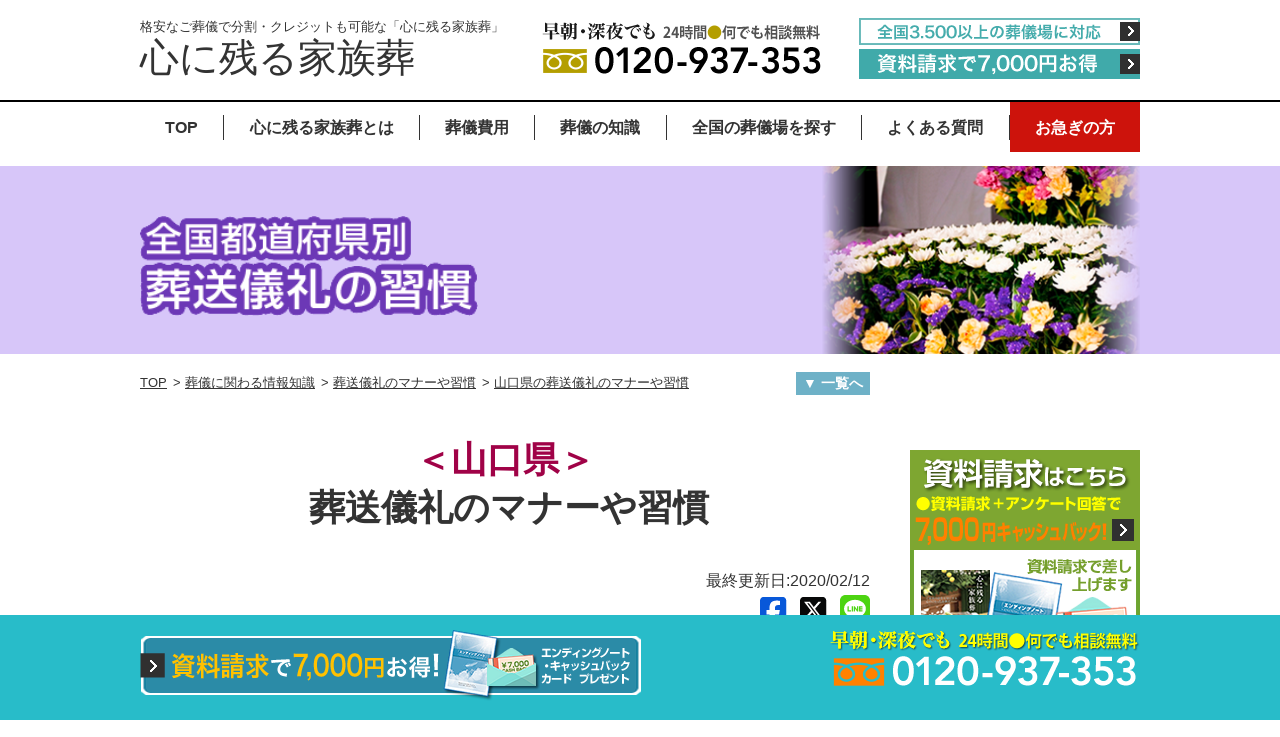

--- FILE ---
content_type: text/html; charset=UTF-8
request_url: https://www.sougiya.biz/shukan.php?number=35
body_size: 12152
content:
<!DOCTYPE html>
<html>

<!DOCTYPE html>
<html lang="ja">
<head>
  <meta charset="UTF-8">
<title>葬儀を助ける「講」という組織|格安の葬儀なら「心に残る家族葬」</title>
<meta name="description" content="山口県には「講」や「死講」といった呼ばれかたをする組織が存在します。
お葬式が必要な状況になると、近隣の「講」や「死講」の人達が集まり、葬儀の手伝いを行います。
葬儀などで食べる食事を作ったりするだけでなく、斎場の準備や片付けなど葬儀全般のことをを手伝ってくれます。
故人や遺族に親しい人が、自分から名乗り出てそういった活動に参加することも認められていることもあります。
時代の変化に伴い、こういった組織が町内会などに引き継がれた地域や、失われつつある地域もあると言われています。
確認をするには、地域に詳しいご高齢の方や地元の葬儀社に確認をするとよいでしょう。
他の地域でもこういったしきたりがある地域はあり、一般的には「隣組」などと言われています。"/>
<meta name="keywords" content="葬儀,葬式,家族葬,火葬式,格安,"/>
<meta name="globalsign-domain-verification" content="Folygbisu4Lz1Je6KK0RHpcAqD5bOBKZ8Kl-kewC8B"/>
<link rel="canonical" href="https://www.sougiya.biz/shukan.php?number=35"/>
<link rel="shortcut icon" href="/common/img/sougi_favicon.jpg"/>
<meta name="google-site-verification" content="0tUAqK7fFQJ0M8RjQUQvkNM_CTwc9yM7s-AGJ6BdP6s" />
  <!-- Google Tag Manager -->
  <script>(function(w,d,s,l,i){w[l]=w[l]||[];w[l].push({'gtm.start':
        new Date().getTime(),event:'gtm.js'});var f=d.getElementsByTagName(s)[0],
      j=d.createElement(s),dl=l!='dataLayer'?'&l='+l:'';j.async=true;j.src=
      'https://www.googletagmanager.com/gtm.js?id='+i+dl;f.parentNode.insertBefore(j,f);
    })(window,document,'script','dataLayer','GTM-WG2H8F6');</script>
  <!-- End Google Tag Manager -->
  <!-- Global site tag (gtag.js) - Google Analytics -->
  <script async src="https://www.googletagmanager.com/gtag/js?id=AW-461124580"></script>
  <script>
    window.dataLayer = window.dataLayer || [];
    function gtag(){dataLayer.push(arguments);}
    gtag('js', new Date());
    gtag('config', 'AW-461124580');
  </script>

  <link rel="stylesheet" href="assets/css/pc/shukan_pc.css">
  <link rel="alternate" type="application/rss+xml" title="RSS" href="/index.xml">
  <link rel="apple-touch-icon-precomposed" href="/images/pc/appicon.png">
  <script src="https://ajax.googleapis.com/ajax/libs/jquery/1.11.3/jquery.min.js"></script>
  <script src="assets/js/pc/main.js?0718"></script>
  <!-- Yahoo Code for your Target List -->
  <script type="text/javascript" language="javascript">
    /* <![CDATA[ */
    var yahoo_retargeting_id = '52IB2EL53Q';
    var yahoo_retargeting_label = '';
    var yahoo_retargeting_page_type = '';
    var yahoo_retargeting_items = [{item_id: '', category_id: '', price: '', quantity: ''}];
    /* ]]> */
  </script>
  <script type="text/javascript" language="javascript" src="https://b92.yahoo.co.jp/js/s_retargeting.js"></script>
  <!-- Global site tag (gtag.js) - Google Analytics -->
  <script async src="https://www.googletagmanager.com/gtag/js?id=AW-461124580"></script>
  <script>
    window.dataLayer = window.dataLayer || [];
    function gtag(){dataLayer.push(arguments);}
    gtag('js', new Date());
    gtag('config', 'AW-461124580');
  </script>
  <!-- Google Code for your Target List -->
  <script type="text/javascript">
      var google_tag_params = {
          dynx_itemid: 'REPLACE_WITH_VALUE',
          dynx_itemid2: 'REPLACE_WITH_VALUE',
          dynx_pagetype: 'REPLACE_WITH_VALUE',
          dynx_totalvalue: 'REPLACE_WITH_VALUE'
      };
  </script>
  <script type="text/javascript">
    /* <![CDATA[ */
    var google_conversion_id = 874904492;
    var google_custom_params = window.google_tag_params;
    var google_remarketing_only = true;
    /* ]]> */
  </script>
  <script type="text/javascript" src="https://www.googleadservices.com/pagead/conversion.js">
  </script>
  <noscript>
    <div style="display:inline;">
      <img height="1" width="1" style="border-style:none;" alt=""
           src="https://googleads.g.doubleclick.net/pagead/viewthroughconversion/874904492/?guid=ON&script=0"/>
    </div>
  </noscript>


  <link rel="stylesheet" href="assets/library/slick/slick-theme.css">
  <link rel="stylesheet" href="assets/library/slick/slick.css">
  <script src="assets/library/slick/slick.min.js" type="text/javascript"></script>
  <script src="assets/js/pc/top.js" type="text/javascript"></script>

  <script>
    $(function(){
      $('.sw-ScrollList').click(function(event){
        var speed = 500;
        var target = $('.knowledge-FaqList_Headline');
        var position = target.offset().top;
        $('html, body').animate( { scrollTop: position } , speed, 'swing');
        return false;
      });
    });
  </script>
</head>
<body>
<!-- header -->
<a id="top"></a>
<header class="sw-Header-Container" role="banner">
  <div class="sw-Header">
    <div class="sw-Header_Inner">
      <a href="/" class="sw-Header_Logo">
        <h1 class="sw-Header_Logo_Title">
          <p class="sw-Header_Logo_Catchcopy">格安なご葬儀で分割・クレジットも可能な「心に残る家族葬」</p>
          <span>心に残る家族葬</span>
        </h1>
      </a>
      <a href="tel:0120937353" class="sw-Header_DocumentRequest"><img src="/assets/img/pc/banner/hd-soudan.png" width="279" height="52" alt="早朝・深夜でも 24時間●何でも相談無料"></a>
      <ul class="sw-Header-Buttons">
        <li><a href="/area_search.php"><img src="/assets/img/pc/banner/hd_bana01.png" width="281" height="27" alt="全国3.500以上の葬儀場に対応"></a></li>
        <li><a href="/siryo.php"><img src="/assets/img/pc/banner/hd_bana02.png" width="281" height="30" alt="資料請求で7,000円お得"></a></li>
      </ul>
    </div>
  </div>
</header>
<div id="pageTop"></div>

<!-- サイドバナー -->
<ul class="sideBanner">
  <li><a href="/siryo.php"><img src="assets/img/pc/banner/side-bana01.png" width="78" height="363" alt=""></a></li>
  <li><a href="/kaiin.php"><img src="assets/img/pc/banner/side-bana02.png" width="78" height="134" alt=""></a></li>
</ul>
<!-- /サイドバナー -->
<nav id="GlobalNavigation" class="sw-Navigation">
  <ul class="sw-Navigation_List">
    <li class="sw-Navigation_List-top"><a href="/">TOP</a></li>
    <li class="sw-Navigation_List-reason"><a href="/reason.php">心に残る家族葬とは</a></li>
    <li class="sw-Navigation_List-plan"><a href="/plan_top.php">葬儀費用</a></li>
    <li class="sw-Navigation_List-price"><a href="/knowledge_top.php">葬儀の知識</a></li>
    <li class="sw-Navigation_List-search"><a href="/area_search.php">全国の葬儀場を探す</a></li>
    <li class="sw-Navigation_List-faq"><a href="/faq.php">よくある質問</a></li>
    <li class="sw-Navigation_List-hurry"><a href="/hurry.php">お急ぎの方</a></li>
  </ul>
</nav>
<!-- content-->
<div class="content-MainVisual">
  <div class="content-MainVisual-Container">
    <img class="content-MainVisual-Container_Title" src="/assets/img/pc/kv/shukan_title.png" alt="葬送儀礼のマナーや習慣">
    <img class="content-MainVisual-Container_Image" src="/assets/img/pc/kv/shukan_image.png" alt="葬送儀礼のマナーや習慣">
  </div>
</div>
<div id="content">
  <div class="sw-breadcrumb">
    <a href="/">TOP</a>
    <a href="/knowledge_top.php">葬儀に関わる情報知識</a>
    <a href="/shukan_top.php">葬送儀礼のマナーや習慣</a>
    <a href="shukan_top.php">山口県の葬送儀礼のマナーや習慣</a>
    <div class="sw-ScrollList">▼ 一覧へ</div>
  </div>
  <!-- content_left-->
  <main id="content_left" class="content_left">
    <section class="knowledge-Section shukan">
      <h2 class="knowledge-Section_Headline">
        <span class="knowledge-Section_Headline_Prefecture">＜山口県＞</span>
        <span class="knowledge-Section_Headline_Title">葬送儀礼のマナーや習慣</span>
      </h2>
      <div class="kijiDetail-Section-Dates">
        <p>最終更新日:2020/02/12</p>
      </div>
      <ul class="kijiDetail-Share-Button">
        <li><a href="http://www.facebook.com/share.php?u=https://www.sougiya.biz/shukan.php?number=35" rel="nofollow noopener" target="_blank">
          <img src="assets/img/pc/icon/square-facebook.svg">
        </a></li>
        <li><a href="https://twitter.com/share?url=https://www.sougiya.biz/shukan.php?number=35&text=山口県葬送儀礼のマナーや習慣「心に残る家族葬」" rel="nofollow" target="_blank">
          <img src="assets/img/pc/icon/square-x-twitter.svg">
        </a></li>
        <li><a href="http://line.me/R/msg/text/山口県葬送儀礼のマナーや習慣「心に残る家族葬」%0ahttps://www.sougiya.biz/shukan.php?number=35" target="_blank" rel="nofollow noopener">
          <img src="assets/img/pc/icon/line.svg">
        </a></li>
      </ul>
      <article class="knowledge-Section_Article">
        <h3>葬儀を助ける「講」という組織</h3>
        <p>山口県には「講」や「死講」といった呼ばれかたをする組織が存在します。<br />
お葬式が必要な状況になると、近隣の「講」や「死講」の人達が集まり、葬儀の手伝いを行います。<br />
葬儀などで食べる食事を作ったりするだけでなく、斎場の準備や片付けなど葬儀全般のことをを手伝ってくれます。<br />
故人や遺族に親しい人が、自分から名乗り出てそういった活動に参加することも認められていることもあります。<br />
時代の変化に伴い、こういった組織が町内会などに引き継がれた地域や、失われつつある地域もあると言われています。<br />
確認をするには、地域に詳しいご高齢の方や地元の葬儀社に確認をするとよいでしょう。<br />
他の地域でもこういったしきたりがある地域はあり、一般的には「隣組」などと言われています。</p>
                  <h3>食事に関する風習</h3>
          <p>山口県のお葬式や関連する儀式において、食べ物に関する風習はいくつかあります。<br />
これらの風習は、近隣の中国地方や九州地方にも似たようなものがあることも特徴です。<br />
<br />
<strong>立飯</strong><br />
<br />
立飯は「たちは」や「たちはん」と読みます。<br />
立って食べるといった意味合いがありそうな文字ですが、座って食べることもあります。<br />
出棺の前に遺族や参列者が食事をする風習で、これは山口県では地域に関係なく一般的な風習です。<br />
こういった風習は九州地方などを中心に存在しますが、山口県では立飯という呼び方で行われています。<br />
どういった理由でそうなったのかは不明ですが、大豆の食べ物やご飯のおこげを食べるのが伝統的だと言われています。<br />
<br />
<strong>棺に大豆やお米を入れることもある</strong><br />
<br />
山口県の一部の地域では、棺に大豆やお米を入れることもあります。<br />
故人への供物という意味合いが強いですが、立飯で遺族や参列者も大豆やご飯のおこげを食べるため、供物の一部を遺族が食べるという捉え方もできます。<br />
そういった行いに意味があるという考え方もあります。<br />
<br />
<strong>香典と併せて供物も贈る</strong><br />
<br />
香典とは別に物やお金などを渡す風習は、一般的には「通夜見舞い」などと呼ばれて全国に存在します。<br />
山口県でもそういった風習は存在しています。<br />
一般的には果物やお菓子などが贈られますが、農村部や農家では野菜や穀物などを贈ることが多いようです。<br />
香典とは別に供物として遺族に贈られたこれらの品々は、お葬式の式中に皆で分け合って食べることが多く、余った分は主に遺族が持ち帰ります。</p>
                          <h3>焼香銭</h3>
          <p>山口県の一部の地域では「焼香銭」と言われる風習があります。焼香の時に横に器や袋などが用意されていて、それにお金を入れるというものです。<br />
お金を入れる作法や金額に関しては、その地域の人や葬儀屋さんに事前に聞いておくことで、他の地域から参列した場合も安心して行うことができます。</p>
                                                                      </article>
      <h3 class="knowledge-FaqList_Headline">●都道府県名をタップ●</h3>
<table class="knowledge-FaqList">
  <tr>
    <td class="knowledge-Faq_Area">北海道／東北</td>
    <td class="knowledge-Faq_Prefectures">
      <a href="/shukan.php?number=1" >北海道</a>
      <a href="/shukan.php?number=5" >秋田県</a>
      <a href="/shukan.php?number=2" >青森県</a>
      <a href="/shukan.php?number=6" >山形県</a>
      <a href="/shukan.php?number=3" >岩手県</a>
      <a href="/shukan.php?number=7" >福島県</a>
      <a href="/shukan.php?number=4" >宮城県</a>
    </td>
  </tr>
  <tr>
    <td class="knowledge-Faq_Area">関東</td>
    <td class="knowledge-Faq_Prefectures">
      <a href="/shukan.php?number=10" >群馬県</a>
      <a href="/shukan.php?number=9" >栃木県</a>
      <a href="/shukan.php?number=8" >茨城県</a>
      <a href="/shukan.php?number=11" >埼玉県</a>
      <a href="/shukan.php?number=13" >東京都</a>
      <a href="/shukan.php?number=12" >千葉県</a>
      <a href="/shukan.php?number=14" >神奈川県</a>
    </td>
  </tr>
  <tr>
    <td class="knowledge-Faq_Area">甲信越／中部</td>
    <td class="knowledge-Faq_Prefectures">
      <a href="/shukan.php?number=17" >石川県</a>
      <a href="/shukan.php?number=16" >富山県</a>
      <a href="/shukan.php?number=18" >福井県</a>
      <a href="/shukan.php?number=15" >新潟県</a>
      <a href="/shukan.php?number=19" >山梨県</a>
      <a href="/shukan.php?number=20" >長野県</a>
      <a href="/shukan.php?number=23" >愛知県</a>
      <a href="/shukan.php?number=22" >静岡県</a>
      <a href="/shukan.php?number=21" >岐阜県</a>
      <a href="/shukan.php?number=24" >三重県</a>
    </td>
  </tr>
  <tr>
    <td class="knowledge-Faq_Area">関西</td>
    <td class="knowledge-Faq_Prefectures">
      <a href="/shukan.php?number=27" >大阪府</a>
      <a href="/shukan.php?number=26" >京都府</a>
      <a href="/shukan.php?number=29" >奈良県</a>
      <a href="/shukan.php?number=28" >兵庫県</a>
      <a href="/shukan.php?number=25" >滋賀県</a>
      <a href="/shukan.php?number=30" >和歌山県</a>
    </td>
  </tr>
  <tr>
    <td class="knowledge-Faq_Area">中国／四国</td>
    <td class="knowledge-Faq_Prefectures">
      <a href="/shukan.php?number=31" >鳥取県</a>
      <a href="/shukan.php?number=32" >島根県</a>
      <a href="/shukan.php?number=33" >岡山県</a>
      <a href="/shukan.php?number=34" >広島県</a>
      <a href="/shukan.php?number=35" >山口県</a>
      <a href="/shukan.php?number=37" >香川県</a>
      <a href="/shukan.php?number=38" >愛媛県</a>
      <a href="/shukan.php?number=36" >徳島県</a>
      <a href="/shukan.php?number=39" >高知県</a>
    </td>
  </tr>
  <tr>
    <td class="knowledge-Faq_Area">九州／沖縄</td>
    <td class="knowledge-Faq_Prefectures">
      <a href="/shukan.php?number=40" >福岡県</a>
      <a href="/shukan.php?number=42" >長崎県</a>
      <a href="/shukan.php?number=41" >佐賀県</a>
      <a href="/shukan.php?number=43" >熊本県</a>
      <a href="/shukan.php?number=45" >宮崎県</a>
      <a href="/shukan.php?number=44" >大分県</a>
      <a href="/shukan.php?number=46" >鹿児島県</a>
      <a href="/shukan.php?number=47" >沖縄県</a>
    </td>
  </tr>
</table>
    </section>

    <!-- footer_pre -->
    <!-- TODO:ページができたらリンク貼る -->
<div class="sw-FooterArea sw-CFoot">
  <section class="sw-PlanList">
  <div class="sw-PlanList_Wrap">
    <h2 class="sw-PlanList_Headline">
      <span class="sw-PlanList_Headline_Title">8つのご葬儀プラン</span>
      <span class="sw-PlanList_Headline_SubTitle">
        追加費用一切なし<br>
        <small class="sw-PlanList_Headline_SubTitle_annotation">（※心に残るシンプル葬除く）</small>
      </span>
    </h2>
    <ul class="sw-PlanList_List">
      <li>
        <div class="sw-PlanList_Img"><img src="/assets/img/pc/banner/top-plan08.png" width="485" height="212" alt="ご面会やお立会いを省略したシンプルな火葬式。資料請求をして頂いた方のみの特別プランです。"></div>
        <a href="/plan8.php" class="sw-PlanList_Item_Overview" title="心に残るシンプル葬"></a>
        <a href="/siryo.php" class="sw-PlanList_Item_RequestDocument" title="資料請求"><span>資料請求</span></a>
      </li>

      <li>
        <div class="sw-PlanList_Img"><img src="/assets/img/pc/banner/top-plan01.png" width="485" height="212" alt="通夜式、告別式、初七日法要を行わないプラン。業界初の「全額返金保証制度」つき。"></div>
        <a href="/plan0.php" class="sw-PlanList_Item_Overview" title="心に残る一日葬"></a>
        <a href="/siryo.php" class="sw-PlanList_Item_RequestDocument" title="資料請求"><span>資料請求</span></a>
      </li>

      <li>
        <div class="sw-PlanList_Img"><img src="/assets/img/pc/banner/top-plan02.png" width="485" height="212" alt="納棺やお花入れなどお別れの儀式でお見送りします。※通夜・告別式を行いません。"></div>
        <a href="/plan1.php" class="sw-PlanList_Item_Overview" title="心に残る一日葬"></a>
        <a href="/siryo.php" class="sw-PlanList_Item_RequestDocument" title="資料請求"><span>資料請求</span></a>
      </li>

      <li>
        <div class="sw-PlanList_Img"><img src="/assets/img/pc/banner/top-plan03.png" width="485" height="212" alt="告別式・式中初七日を1日で執り行う、シンプルな葬儀です。※通夜を行いません。"></div>
        <a href="/plan2.php" class="sw-PlanList_Item_Overview" title="心に残る一日葬"></a>
        <a href="/siryo.php" class="sw-PlanList_Item_RequestDocument" title="資料請求"><span>資料請求</span></a>
      </li>

      <li>
        <div class="sw-PlanList_Img"><img src="/assets/img/pc/banner/top-plan04.png" width="485" height="212" alt="通夜・告別式・式中初七日を執り行います。斎場を借りて故人をお見送りします。"></div>
        <a href="/plan3.php" class="sw-PlanList_Item_Overview" title="心に残る家族葬"></a>
        <a href="/siryo.php" class="sw-PlanList_Item_RequestDocument" title="資料請求"><span>資料請求</span></a>
      </li>

      <li>
        <div class="sw-PlanList_Img"><img src="/assets/img/pc/banner/top-plan05.png" width="485" height="212" alt="49万5千円のプランに、お食事（通夜振舞い・精進落し）と返礼品を付けました。"></div>
        <a href="/plan4.php" class="sw-PlanList_Item_Overview" title="心に残る家族葬"></a>
        <a href="/siryo.php" class="sw-PlanList_Item_RequestDocument" title="資料請求"><span>資料請求</span></a>
      </li>

      <li>
        <div class="sw-PlanList_Img"><img src="/assets/img/pc/banner/top-plan06.png" width="485" height="212" alt="59万5千円の葬儀プランの生花祭壇をグレードアップした葬儀プランです。"></div>
        <a href="/plan5.php" class="sw-PlanList_Item_Overview" title="心に残るお葬式"></a>
        <a href="/siryo.php" class="sw-PlanList_Item_RequestDocument" title="資料請求"><span>資料請求</span></a>
      </li>

      <li>
        <div class="sw-PlanList_Img"><img src="/assets/img/pc/banner/top-plan07.png" width="485" height="212" alt="通夜・告別式・式中初七日を執り行います。ご自宅で故人をお見送りします。"></div>
        <a href="/plan7.php" class="sw-PlanList_Item_Overview" title="心に残る自宅葬"></a>
        <a href="/siryo.php" class="sw-PlanList_Item_RequestDocument" title="資料請求"><span>資料請求</span></a>
      </li>

      <li>
        <div class="sw-PlanList_Img"><img src="/assets/img/pc/banner/top-plan-free.png" width="487" height="213" alt="僧侶の手配は無料"></div>
        <a href="/ofuse.php" class="sw-PlanList_Item_Overview" title="詳しく"></a>
        <a href="/ofuse.php" class="sw-PlanList_Item_RequestDocument" title="詳しく"></a>
      </li>

      <li>
        <div class="sw-PlanList_Img"><img src="/assets/img/pc/banner/top-free-consultation.png" width="487" height="213" alt="死後事務の無料相談"></div>
        <a href="/consultation.php" class="sw-PlanList_Item_Overview" title="詳しく"></a>
      </li>
    </ul>
  </div>
</section>
  <!-- 地域の葬儀場を探す -->
<section class="sw-SearchFuneralHall">
  <h2 class="sw-SearchFuneralHall_Headline">
    <span class="sw-SearchFuneralHall_Headline_Title">地域の葬儀場を探す</span>
    <span class="sw-SearchFuneralHall_Headline_SubTitle">全国3,500ヵ所以上に対応しています</span>
  </h2>
  <div class="sw-SearchFuneralHall_Prefectures">
    <section class="sw-SearchFuneralHall_Prefecture">
      <h3><a href="/area_search.php" class="sw-Prefectures_Headline">北海道／東北</a></h3>
      <div class="sw-Prefectures">
        <a href="/srh.php?cityid=1" class="sw-Prefecture">北海道</a>
        <a href="/srh.php?cityid=5" class="sw-Prefecture">秋田県</a>
        <a href="/srh.php?cityid=2" class="sw-Prefecture">青森県</a>
        <a href="/srh.php?cityid=6" class="sw-Prefecture">山形県</a>
        <a href="/srh.php?cityid=3" class="sw-Prefecture">岩手県</a>
        <a href="/srh.php?cityid=7" class="sw-Prefecture">福島県</a>
        <a href="/srh.php?cityid=4" class="sw-Prefecture">宮城県</a>
      </div>
    </section>

    <section class="sw-SearchFuneralHall_Prefecture">
      <h3><a href="/area_search.php" class="sw-Prefectures_Headline">関東</a></h3>
      <div class="sw-Prefectures">
        <a href="/srh.php?cityid=10" class="sw-Prefecture">群馬県</a>
        <a href="/srh.php?cityid=9" class="sw-Prefecture">栃木県</a>
        <a href="/srh.php?cityid=8" class="sw-Prefecture">茨城県</a>
        <a href="/srh.php?cityid=11" class="sw-Prefecture">埼玉県</a>
        <a href="/srh.php?cityid=13" class="sw-Prefecture">東京都</a>
        <a href="/srh.php?cityid=12" class="sw-Prefecture">千葉県</a>
        <a href="/srh.php?cityid=14" class="sw-Prefecture">神奈川県</a>
      </div>
    </section>

    <section class="sw-SearchFuneralHall_Prefecture">
      <h3><a href="/area_search.php" class="sw-Prefectures_Headline">甲信越／中部</a></h3>
      <div class="sw-Prefectures">
        <a href="/srh.php?cityid=17" class="sw-Prefecture">石川県</a>
        <a href="/srh.php?cityid=16" class="sw-Prefecture">富山県</a>
        <a href="/srh.php?cityid=18" class="sw-Prefecture">福井県</a>
        <a href="/srh.php?cityid=15" class="sw-Prefecture">新潟県</a>
        <a href="/srh.php?cityid=19" class="sw-Prefecture">山梨県</a>
        <a href="/srh.php?cityid=20" class="sw-Prefecture">長野県</a>
        <a href="/srh.php?cityid=23" class="sw-Prefecture">愛知県</a>
        <a href="/srh.php?cityid=22" class="sw-Prefecture">静岡県</a>
        <a href="/srh.php?cityid=21" class="sw-Prefecture">岐阜県</a>
        <a href="/srh.php?cityid=24" class="sw-Prefecture">三重県</a>
      </div>
    </section>

    <section class="sw-SearchFuneralHall_Prefecture">
      <h3><a href="/area_search.php" class="sw-Prefectures_Headline">関西</a></h3>
      <div class="sw-Prefectures">
        <a href="/srh.php?cityid=27" class="sw-Prefecture">大阪府</a>
        <a href="/srh.php?cityid=26" class="sw-Prefecture">京都府</a>
        <a href="/srh.php?cityid=29" class="sw-Prefecture">奈良県</a>
        <a href="/srh.php?cityid=28" class="sw-Prefecture">兵庫県</a>
        <a href="/srh.php?cityid=25" class="sw-Prefecture">滋賀県</a>
        <a href="/srh.php?cityid=30" class="sw-Prefecture">和歌山県</a>
      </div>
    </section>

    <section class="sw-SearchFuneralHall_Prefecture">
      <h3><a href="/area_search.php" class="sw-Prefectures_Headline">中国／四国</a></h3>
      <div class="sw-Prefectures">
        <a href="/srh.php?cityid=31" class="sw-Prefecture">鳥取県</a>
        <a href="/srh.php?cityid=32" class="sw-Prefecture">島根県</a>
        <a href="/srh.php?cityid=33" class="sw-Prefecture">岡山県</a>
        <a href="/srh.php?cityid=34" class="sw-Prefecture">広島県</a>
        <a href="/srh.php?cityid=35" class="sw-Prefecture">山口県</a>
        <a href="/srh.php?cityid=37" class="sw-Prefecture">香川県</a>
        <a href="/srh.php?cityid=38" class="sw-Prefecture">愛媛県</a>
        <a href="/srh.php?cityid=36" class="sw-Prefecture">徳島県</a>
        <a href="/srh.php?cityid=39" class="sw-Prefecture">高知県</a>
      </div>
    </section>

    <section class="sw-SearchFuneralHall_Prefecture">
      <h3><a href="/area_search.php" class="sw-Prefectures_Headline">九州／沖縄</a></h3>
      <div class="sw-Prefectures">
        <a href="/srh.php?cityid=40" class="sw-Prefecture">福岡県</a>
        <a href="/srh.php?cityid=42" class="sw-Prefecture">長崎県</a>
        <a href="/srh.php?cityid=41" class="sw-Prefecture">佐賀県</a>
        <a href="/srh.php?cityid=43" class="sw-Prefecture">熊本県</a>
        <a href="/srh.php?cityid=45" class="sw-Prefecture">宮崎県</a>
        <a href="/srh.php?cityid=44" class="sw-Prefecture">大分県</a>
        <a href="/srh.php?cityid=46" class="sw-Prefecture">鹿児島県</a>
        <a href="/srh.php?cityid=47" class="sw-Prefecture">沖縄県</a>
      </div>
    </section>
  </div>

  <div class="sw-SearchFuneralHall_FreeWrap" style="display: none">
    <p class="sw-SearchFuneralHall_FreeWrap-tx">フリーワードで検索できます。</p>
    <form class="sw-SearchFuneralHall_FreeWrap-Form">
      <input type="text">
      <input type="submit" value="検索">
    </form>
  </div>

  <a href="/area_search.php" class="sw-SearchFuneralHall_Button"><span>地域の葬儀場を探す</span></a>
</section>
<!-- /地域の葬儀場を探す -->
  <!-- ご相談ください -->
<section class="sw-Support">
  <div class="sw-Support_Wrap">
    <h2 class="sw-Support_Headline">何なりとご相談ください。</h2>
    <p class="sw-Support_Lead">どんなささいなこともお気軽にご相談ください。悲しみの中、お客様の何をどうしたら良いか <br>といった戸惑い・不安や疑問に親身にお応えし、納得とご満足の葬儀へのお手伝いをいたします。</p>

    <ul class="sw-Support_List">
      <li><a href="tel:0120937353" class="sw-Support_FreeDial"><img src="assets/img/pc/banner/top-support01.png" width="490" height="276" alt="24時間365日受付中"></a></li>
      <li><a href="/siryo.php" class="sw-Support_FreeDial"><img src="assets/img/pc/banner/top-support02.png" width="490" height="258" alt="資料請求／お問い合わせ"></a></li>
      <li><a href="/staff.php" class="sw-Support_FreeDial"><img src="assets/img/pc/banner/top-support03.png" width="593" height="339" alt="心に残る家族葬サポートデスク私たちがお手伝いいたします。"></a></li>
      <li>
        <a href="/siryo.php" class="sw-Support_FreeDial"><img src="assets/img/pc/banner/top-support04.png" width="380" height="242" alt="資料請求で差上げます！"></a>
        <a href="/cashback.php" class="sw-Support_FreeDial"><img src="assets/img/pc/banner/top-support05.png" width="379" height="79" alt="キャッシュバック申請は、アンケートで"></a>
      </li>
    </ul>
  </div>
</section>
<!-- /ご相談ください -->
  <!-- TODO:ページができたらリンク貼る -->
<section class="sw-Payment">
  <h2 class="sw-Payment_Headline">選べる多様なお支払い方法</h2>
  <ul class="sw-Payment_List">
    <li>
      <a href="/loan.php" class="sw-Payment_Item">
        <div class="sw-Payment_Item-img"><img src="/assets/img/pc/thumbnail/footer-payment01.png" width="135" height="111" alt="分割払い"></div>
        <div class="sw-Payment_List-tx">
          <strong>分割払い</strong>
          <span>最長36回・即日審査</span>
        </div>
      </a>
    </li>
    <li>
      <a href="/creditcardpayment.php" class="sw-Payment_Item">
        <div class="sw-Payment_Item-img"><img src="/assets/img/pc/thumbnail/footer-payment02.png" width="135" height="111" alt="クレジットカード"></div>
        <div class="sw-Payment_List-tx">
          <strong>クレジットカード</strong>
          <span>リボ・分割払いにも対応</span>
        </div>
      </a>
    </li>
    <li>
      <a href="/conveniencepayment.php" class="sw-Payment_Item">
        <div class="sw-Payment_Item-img"><img src="/assets/img/pc/thumbnail/footer-payment03.png" width="135" height="111" alt="コンビニ後払い"></div>
        <div class="sw-Payment_List-tx">
          <strong>コンビニ後払い</strong>
          <span>葬儀終了後に届く請求書で</span>
        </div>
      </a>
    </li>
    <li>
      <a href="/cashpayment.php" class="sw-Payment_Item">
        <div class="sw-Payment_Item-img"><img src="/assets/img/pc/thumbnail/footer-payment04.png" width="135" height="111" alt="現金払い"></div>
        <div class="sw-Payment_List-tx">
          <strong>現金払い</strong>
          <span>葬儀のその場でお支払い</span>
        </div>
      </a>
    </li>
  </ul>

  <ul class="sw-Payment_Other01">
    <li>
      <h3 class="sw-Payment_Other01-ttl"><span>先得割</span></h3>
      <p class="sw-Payment_Other01-catch"><span>1000円の入会費で<br>最大<strong>７万円お得!</strong></span></p>
      <a href="/kaiin.php" class="sw-Payment_Other01-btn"><span>詳しく</span></a>
    </li>
    <li>
      <h3 class="sw-Payment_Other01-ttl"><span>全額返金保証</span></h3>
      <p class="sw-Payment_Other01-catch"><span>請求額がお見積り<br>金額を上回った場合<br><strong>全額返金</strong>します</span></p>
      <a href="/henkin.php" class="sw-Payment_Other01-btn"><span>詳しく</span></a>
    </li>
    <li>
      <h3 class="sw-Payment_Other01-ttl"><span>二回目以降特別割</span></h3>
      <p class="sw-Payment_Other01-catch"><span><strong>２回以上のご利用</strong>で<br>葬儀費用がさらに<br>お得に</span></p>
      <a href="/repeat.php" class="sw-Payment_Other01-btn"><span>詳しく</span></a>
    </li>
  </ul>

  <ul class="sw-Payment_Other02">
    <li>
      <a href="/sosaihi.php">
        <div class="sw-Payment_Other02-img"><img src="/assets/img/pc/thumbnail/footer-other2-01.png" width="167" height="155" alt="健康保険から葬祭費が受給できます"></div>
        <div class="sw-Payment_Other02-tx">
          <p class="sw-Payment_Other02-tx01">ご存知ですか？</p>
          <p class="sw-Payment_Other02-tx02"><strong>健康保険から葬祭費<br>が受給</strong>できます</p>
        </div>
        <span class="sw-Payment_Other02-btn">詳しく ></span>
      </a>
    </li>
    <li>
      <a href="/sosaihi.php">
        <div class="sw-Payment_Other02-img"><img src="/assets/img/pc/thumbnail/footer-other2-02.png" width="167" height="155" alt="互助会は解約することが可能です"></div>
        <div class="sw-Payment_Other02-tx">
          <p class="sw-Payment_Other02-tx02"><strong>互助会は解約</strong>する<br>ことが可能です</p>
          <p class="sw-Payment_Other02-tx01">消費者の正当な権利です</p>
        </div>
        <span class="sw-Payment_Other02-btn">詳しく ></span>
      </a>
    </li>
  </ul>
</section>
  <section class="sw-VF">
    <!-- 実績 -->
  <section class="sw-results">
    <h2 class="sw-results_hd">ご葬儀の実績</h2>
    <ul class="sw-results_list">
      <li>
        <div class="sw-results_plan">
          <p><strong>143,000</strong>円<br>直葬プラン</p>
        </div>
        <div class="sw-results_comment">直葬・火葬式を市川市斎場にて執り行いました。追加料金はかかりませんでした。</div>
      </li>
      <li>
        <div class="sw-results_plan">
          <p><strong>335,000</strong>円<br>一日葬プラン</p>
        </div>
        <div class="sw-results_comment">ご家族以外に参列者がいらっしゃらないとのことで、 二日間拘束される通夜葬儀ではなく、一日葬をご提案しましたらご了承いただきました。</div>
      </li>
      <li>
        <div class="sw-results_plan">
          <p><strong>495,000</strong>円<br>家族葬プラン</p>
        </div>
        <div class="sw-results_comment">集会場を利用して町内会の皆さまやご近所の方々をお呼びしてご葬儀を執り行いました。</div>
      </li>
      <li>
        <div class="sw-results_plan">
          <p><strong>795,000</strong>円<br>お葬式プラン</p>
        </div>
        <div class="sw-results_comment">少人数ではありましたが、故人様のお人柄などを考慮し、大ホールの提案をすると、 受けれ入れて頂き、 結果的に贅沢なご葬儀となりました。</div>
      </li>
    </ul>
    <a href="/anktop.php" class="sw-Voices_Button">葬儀の実績 一覧へ</a>
  </section>
  <!-- /実績 -->  <!-- よく頂く質問 -->
  <section class="sw-FaqList">
    <h2 class="sw-FaqList_Headline">よく頂く質問</h2>
    <div class="sw-Faq">
      <p class="sw-Faq_Q">どのタイミングで電話すれば良いですか？</p>
      <p class="sw-Faq_A">生前にお電話を頂くことによって、いざという時に混乱せずに冷静に対応することが出来ます。 ご不明な点があれば、どんな些細なことでも結構ですので、 いつでもお電話下さい。
        相談後、必ずしも私共にご依頼いただく必要はございません。</p>
    </div>
    <div class="sw-Faq">
      <p class="sw-Faq_Q">事前に葬儀の相談をしていなくても万一の場合は依頼可能でしょうか？</p>
      <p class="sw-Faq_A">もちろんご依頼可能です。 ただ事前に無料資料請求していただいたお客様に配布している7,000円の割引券がございませんので、 事前に無料資料請求されることをお勧めいたします。</p>
    </div>
    <div class="sw-Faq">
      <p class="sw-Faq_Q">長距離の遺体搬送は可能ですか？</p>
      <p class="sw-Faq_A">可能です。 距離に応じて料金が決まりますので、詳しくはお問合せ下さい。</p>
    </div>
    <a href="/faq.php" class="sw-Faq_Button">よく頂く質問  一覧へ</a>
  </section>
  <!-- /よく頂く質問 -->  <!-- TODO:ページができたらリンク貼る -->
<!-- TODO：データつなぎこみした方が良さそうだけどどれ繋ぐかわからなかったのでベタガキ -->
<section class="sw-Voices">
  <h2 class="sw-Voices_Headline">お客様の声</h2>
          <a href="ankd.php?pid=0&ankid=1485" class="sw-Voices_Item">
        <span class="sw-Voices_Evaluation">満足度<br>100%</span>
        <p class="sw-Voice">
          <span>迅速に対応していただき、ありがとうございました。</span>
          <time>2025年12月05日</time>
        </p>
      </a>
          <a href="ankd.php?pid=1&ankid=1482" class="sw-Voices_Item">
        <span class="sw-Voices_Evaluation">満足度<br>95%</span>
        <p class="sw-Voice">
          <span>ありがとうございました</span>
          <time>2025年09月29日</time>
        </p>
      </a>
          <a href="ankd.php?pid=2&ankid=1484" class="sw-Voices_Item">
        <span class="sw-Voices_Evaluation">満足度<br>100%</span>
        <p class="sw-Voice">
          <span>不記載</span>
          <time>2025年11月20日</time>
        </p>
      </a>
          <a href="ankd.php?pid=3&ankid=1472" class="sw-Voices_Item">
        <span class="sw-Voices_Evaluation">満足度<br>100%</span>
        <p class="sw-Voice">
          <span>華やかな葬儀になりました。</span>
          <time>2024年11月13日</time>
        </p>
      </a>
          <a href="ankd.php?pid=4&ankid=1474" class="sw-Voices_Item">
        <span class="sw-Voices_Evaluation">満足度<br>100%</span>
        <p class="sw-Voice">
          <span>丁寧に対応して頂きました。</span>
          <time>2025年01月13日</time>
        </p>
      </a>
          <a href="ankd.php?pid=5&ankid=1455" class="sw-Voices_Item">
        <span class="sw-Voices_Evaluation">満足度<br>100%</span>
        <p class="sw-Voice">
          <span>ありがとうございました。</span>
          <time>2024年02月09日</time>
        </p>
      </a>
          <a href="ankd.php?pid=7&ankid=1445" class="sw-Voices_Item">
        <span class="sw-Voices_Evaluation">満足度<br>100%</span>
        <p class="sw-Voice">
          <span>おまかせして、良かったです。◯◯様とても良かったです。</span>
          <time>2023年10月06日</time>
        </p>
      </a>
      <a href="/anktop.php" class="sw-Voices_Button">お客様の声 一覧へ</a>
</section>  </section>
  <section class="sw-CK">
  <!-- よく頂く質問 -->
  <section class="sw-FaqList">
    <h2 class="sw-FaqList_Headline">よく頂く質問</h2>
    <div class="sw-Faq">
      <p class="sw-Faq_Q">どのタイミングで電話すれば良いですか？</p>
      <p class="sw-Faq_A">生前にお電話を頂くことによって、いざという時に混乱せずに冷静に対応することが出来ます。 ご不明な点があれば、どんな些細なことでも結構ですので、 いつでもお電話下さい。
        相談後、必ずしも私共にご依頼いただく必要はございません。</p>
    </div>
    <div class="sw-Faq">
      <p class="sw-Faq_Q">事前に葬儀の相談をしていなくても万一の場合は依頼可能でしょうか？</p>
      <p class="sw-Faq_A">もちろんご依頼可能です。 ただ事前に無料資料請求していただいたお客様に配布している7,000円の割引券がございませんので、 事前に無料資料請求されることをお勧めいたします。</p>
    </div>
    <div class="sw-Faq">
      <p class="sw-Faq_Q">長距離の遺体搬送は可能ですか？</p>
      <p class="sw-Faq_A">可能です。 距離に応じて料金が決まりますので、詳しくはお問合せ下さい。</p>
    </div>
    <a href="/faq.php" class="sw-Faq_Button">よく頂く質問  一覧へ</a>
  </section>
  <!-- /よく頂く質問 -->  <section class="sw-Column">
  <h2 class="sw-Column_Headline">葬儀コラム</h2>
  <p class="sw-Column_Lead">様々な角度から、世の中や人生を映し出す、古今の葬儀にまつわる話題を集めました。</p>
                  <a href="/kiji_detail.php?cid=1783" class="sw-Column_Item">
          <div class="sw-Column_Item_Thumbnail"><img src="https://www.sougiya.biz/pdir/kiji/1783.pname.jpg" alt="コラム"></div>
          <span>心に残る家族葬のコラムライター募集</span>
        </a>
                        <a href="/kiji_detail.php?cid=1820" class="sw-Column_Item">
          <div class="sw-Column_Item_Thumbnail"><img src="https://www.sougiya.biz/pdir/kiji/1820.pname.jpg" alt="コラム"></div>
          <span>なぜボン教は滅びなかったのか？チベット仏教との習合が語る信仰の真実</span>
        </a>
                        <a href="/kiji_detail.php?cid=1823" class="sw-Column_Item">
          <div class="sw-Column_Item_Thumbnail"><img src="https://www.sougiya.biz/pdir/kiji/1823.pname.jpg" alt="コラム"></div>
          <span>死を詠み魂を慰める哀傷歌　古代から現代に続く日本の言霊思想</span>
        </a>
                        <a href="/kiji_detail.php?cid=1827" class="sw-Column_Item">
          <div class="sw-Column_Item_Thumbnail"><img src="https://www.sougiya.biz/pdir/kiji/1827.pname.jpg" alt="コラム"></div>
          <span>縁起が良いはずがタブーに？　北枕に潜む仏教と日本古来の死生観</span>
        </a>
                    
  <a href="/kiji_list.php" class="sw-Column_Button">葬儀コラム 一覧へ</a>
</section>
  <!-- 葬儀に関わる知識と情報 -->
  <section class="sw-Knowledge">
    <h2 class="sw-Knowledge_Headline">葬儀に関わる知識と情報</h2>
    <p class="sw-Knowledge_Lead">いざという時すぐに役立つ知識から、葬儀や法事一般の理解を深める情報まで、葬儀や法事の全て！</p>
    <a href="/shukan_top.php" class="sw-Knowledge_Item">
      <img src="/assets/img/pc/thumbnail/footer-knowledge01.png" width="112" height="79" alt="都道府県別葬儀のマナーと習慣">
      <span><strong>都道府県別</strong><br>葬儀の<strong>マナーと習慣</strong></span>
    </a>
    <a href="/moshu_top.php" class="sw-Knowledge_Item">
      <img src="/assets/img/pc/thumbnail/footer-knowledge02.png" alt="家族葬における喪主の役割と作法">
      <span>家族葬における<strong><br>喪主の役割と作法</strong></span>
    </a>
    <a href="/sanretsu_top.php" class="sw-Knowledge_Item">
      <img src="/assets/img/pc/thumbnail/footer-knowledge03.png" alt="参列者としてのマナー">
      <span><strong>参列者</strong>としてのマナー</span>
    </a>
    <a href="/qa_top.php" class="sw-Knowledge_Item">
      <img src="/assets/img/pc/thumbnail/footer-knowledge04.png" alt="葬儀 Q&A">
      <span><strong>葬儀</strong>Q&amp;A</span>
    </a>
    <a href="/todo_top.php" class="sw-Knowledge_Item">
      <img src="/assets/img/pc/thumbnail/footer-knowledge05.png" alt="葬儀後にするべきこと">
      <span><strong>葬儀後</strong>にすべきこと</span>
    </a>
    <a href="/dictionary_top.php" class="sw-Knowledge_Item">
      <img src="/assets/img/pc/thumbnail/footer-knowledge06.png" alt="葬儀 用語集">
      <span><strong>葬儀</strong> 用語集</span>
    </a>
    <a href="/tetsuzuki.php" class="sw-Knowledge_Item">
      <img src="/assets/img/pc/thumbnail/footer-knowledge07.png" alt="葬儀・法事法要に関わる手続き">
      <span>葬儀・法事法要に関わる<strong><br>手続き</strong></span>
    </a>
    <a href="/hoyou_top.php" class="sw-Knowledge_Item">
      <img src="/assets/img/pc/thumbnail/footer-knowledge08.png" alt="法事法要 FAQ">
      <span><strong>法事法要</strong> FAQ</span>
    </a>
    <a href="/sozoku_top.php" class="sw-Knowledge_Item">
      <img src="/assets/img/pc/thumbnail/footer-knowledge09.png" alt="相続と相続税について">
      <span><strong>相続と相続税</strong>について</span>
    </a>

    <div class="sw-Knowledge_Banner">
      <a href="/diyso.php"><img src="/assets/img/pc/banner/footer-knowledge-diy.png" width="480" height="74" alt="ま心を込めてDIY葬儀"></a>
    </div>
  </section>
  <!-- /葬儀に関わる知識と情報 -->
  </section>
</div>
    <!-- //footer_pre -->
  </main>
  <!-- //content_left-->
  <!-- content_right-->
  <aside id="content_right" class="content_right">
    <ul id="content_right_banner_set" class="right_banner_head">
  <li>
    <a href="/siryo.php"><img src="/assets/img/pc/banner/right_bana_siryo.png" width="230" height="305" alt="資料請求無料"/></a>
  </li>
</ul>    <ul id="content_right_banner_set" class="right_plan">
  <li class="plan_ttl"><img src="/assets/img/pc/banner/right-plan-ttl.png" alt="8つのご葬儀プラン"/></li>
  <li class="plan_banner"><a href="/plan8.php">
      <img src="/assets/img/pc/banner/right-plan08.png" alt=""/></a></li>
  <li class="plan_banner"><a href="/plan0.php">
      <img src="/assets/img/pc/banner/right-plan01.png" alt=""/></a></li>
  <li class="plan_banner"><a href="/plan1.php">
      <img src="/assets/img/pc/banner/right-plan02.png" alt=""/></a></li>
  <li class="plan_banner"><a href="/plan2.php">
      <img src="/assets/img/pc/banner/right-plan03.png" alt=""/></a></li>
  <li class="plan_banner"><a href="/plan3.php">
      <img src="/assets/img/pc/banner/right-plan04.png" alt=""/></a></li>
  <li class="plan_banner"><a href="/plan4.php">
      <img src="/assets/img/pc/banner/right-plan05.png" alt=""/></a></li>
  <li class="plan_banner"><a href="/plan5.php">
      <img src="/assets/img/pc/banner/right-plan06.png" alt=""/></a></li>
  <li class="plan_banner"><a href="/plan7.php">
      <img src="/assets/img/pc/banner/right-plan07.png" alt=""/></a></li>
</ul>
    <ul class="right_payment">
  <li class="payment_ttl"><img src="/assets/img/pc/banner/right-payment-ttl.png" alt="8つのご葬儀プラン"/></li>
  <li class="payment_01"><a href="/loan.php"><img src="/assets/img/pc/banner/right-payment01-01.png" alt="分割払い"/></a></li>
  <li class="payment_01"><a href="/creditcardpayment.php"><img src="/assets/img/pc/banner/right-payment01-02.png" alt="クレジットカード"/></a></li>
  <li class="payment_01"><a href="/conveniencepayment.php"><img src="/assets/img/pc/banner/right-payment01-03.png" alt="コンビニ後払い"/></a></li>
  <li class="payment_01"><a href="/cashpayment.php"><img src="/assets/img/pc/banner/right-payment01-04.png" alt="現金払い"/></a></li>

  <li class="payment_02"><a href="/kaiin.php"><img src="/assets/img/pc/banner/right-payment02-01.png" alt="先得性"/></a></li>
  <li class="payment_02"><a href="/henkin.php"><img src="/assets/img/pc/banner/right-payment02-02.png" alt="全額返金保障"/></a></li>
  <li class="payment_02"><a href="/repeat.php"><img src="/assets/img/pc/banner/right-payment02-03.png" alt="二回目以降特別割引"/></a></li>

  <li class="consultation"><a href="/consultation.php"><img src="/assets/img/pc/banner/right-free-consultation.png" alt="死後事務の無料相談"/></a></li>
  <li class="payment_03"><a href="/sosaihi.php"><img src="/assets/img/pc/banner/right-payment03-01.png" alt="健康保険"/></a></li>
  <li class="payment_03"><a href="/gojokai.php"><img src="/assets/img/pc/banner/right-payment03-02.png" alt="互助会"/></a></li>
</ul>
    <ul class="right_banner">
  <a href="/diyso.php"><img src="assets/img/pc/banner/right-bana01.png" alt="ま心を込めてDIY葬儀"></a></li>
  <a href="/uchuso.php"><img src="assets/img/pc/banner/right-bana02.png" alt="宇宙への散骨 宇宙葬"></a></li>
</ul>    <ul class="right_knowledge">
  <li class="right_knowledge_ttl"><img src="/assets/img/pc/banner/right-knowledge-ttl.png" alt="葬儀に関わる知識と情報"/></li>
  
  <li class="right_knowledge01"><a href="shukan_top.php"><img src="/assets/img/pc/banner/right-knowledge01.png" alt=""></a></li>
  <li class="right_knowledge01"><a href="moshu_top.php"><img src="/assets/img/pc/banner/right-knowledge02.png" alt=""></a></li>
  <li class="right_knowledge01"><a href="sanretsu_top.php"><img src="/assets/img/pc/banner/right-knowledge03.png" alt=""></a></li>
  <li class="right_knowledge01"><a href="qa_top.php"><img src="/assets/img/pc/banner/right-knowledge04.png" alt=""></a></li>
  <li class="right_knowledge01"><a href="todo_top.php"><img src="/assets/img/pc/banner/right-knowledge05.png" alt=""></a></li>
  <li class="right_knowledge01"><a href="dictionary_top.php"><img src="/assets/img/pc/banner/right-knowledge06.png" alt=""></a></li>
  <li class="right_knowledge01"><a href="tetsuzuki.php"><img src="/assets/img/pc/banner/right-knowledge07.png" alt=""></a></li>
  <li class="right_knowledge01"><a href="hoyou_top.php"><img src="/assets/img/pc/banner/right-knowledge08.png" alt=""></a></li>
  <li class="right_knowledge01"><a href="sozoku_top.php"><img src="/assets/img/pc/banner/right-knowledge09.png" alt=""></a></li>
</ul>  </aside>
  <!-- //content_right-->
</div>
<!-- //content-->
<!-- footer -->
<!-- TODO:ページができたらリンク貼る -->
<div class="sw-FooterArea">
  <!-- footer ナビゲーション -->
<section class="sw-SiteNavigation">
  <div class="sw-SiteNavigation_Wrap">
    <h2 class="sw-SiteNavigation_Headline">心に残る家族葬</h2>
    <ul class="sw-SiteNavigation_List01">
      <li>
        <dl>
          <dt>〈 心に残る家族葬とは 〉</dt>
          <dd>
            <ul class="sw-SiteNavigation_List02">
              <li><a href="/reason.php">選ばれる４つの理由</a></li>
              <li><a href="/jsktop.php">葬儀の実績</a></li>
              <li><a href="/anktop.php">お客様の声</a></li>
              <li><a href="/information.php">お知らせ</a></li>
              <li><a href="/staff.php">サポートデスク</a></li>
              <li><a href="/company.php">運営会社</a></li>
            </ul>
          </dd>
        </dl>
      </li>

      <li>
        <dl>
          <dt>〈 8つの葬儀プラン 〉</dt>
          <dd>
            <ul class="sw-SiteNavigation_List02">
              <li><a href="/plan_top.php">葬儀プランTOP</a></li>
              <li><a href="/plan8.php">心に残るシンプル葬 89,100円</a></li>
              <li><a href="/plan0.php">心に残る直葬【全額返金保証】143,000円</a></li>
              <li><a href="/plan1.php">心に残る直葬 175,000円</a></li>
              <li><a href="/plan2.php">心に残る一日葬 335,000円</a></li>
              <li><a href="/plan3.php">心に残る家族葬 495,000円</a></li>
              <li><a href="/plan4.php">心に残る家族葬 595,000円</a></li>
              <li><a href="/plan5.php">心に残るお葬式 795,000円</a></li>
              <li><a href="/plan7.php">心に残る自宅葬 395,000円</a></li>
              <li><a href="/ofuse.php">僧侶の手配</a></li>
            </ul>
          </dd>
        </dl>
      </li>

      <li>
        <dl>
          <dt>〈 葬儀費用 〉</dt>
          <dd>
            <ul class="sw-SiteNavigation_List02">
              <li>
              <dl>
                <dt>【選べるお支払い方法】</dt>
                <dd>
                  <ul class="sw-SiteNavigation_List02">
                    <li><a href="/payment_top.php">お支払い方法TOP</a></li>
                    <li><a href="/loan.php">分割払い</a></li>
                    <li><a href="/creditcardpayment.php">クレジットカード</a></li>
                    <li><a href="/conveniencepayment.php">コンビニ後払い</a></li>
                    <li><a href="/cashpayment.php">現金払い</a></li>
                  </ul>
                </dd>
              </dl>
              <dl>
                <dt>【費用に関する特典・便宜】</dt>
                <dd>
                  <ul class="sw-SiteNavigation_List02">
                    <li><a href="/kaiin.php">先得割</a></li>
                    <li><a href="/cform.php">会員登録</a></li>
                    <li><a href="/consultation.php">死後事務の無料相談</a></li>
                    <li><a href="/repeat.php">二回目以降特別割</a></li>
                    <li><a href="/henkin.php">全額返金保証</a></li>
                    <li><a href="/cashback.php">キャッシュバック申請</a></li>
                    <li><a href="/sosaihi.php">健康保険から葬儀費支給</a></li>
                    <li><a href="/gojokai.php">互助会の解約は可能</a></li>
                    <li><a href="/diyso.php">DIY葬儀</a></li>
                    <li><a href="/simulation.php">AI見積もり</a></li>
                  </ul>
                </dd>
              </dl>
              </li>
            </ul>
          </dd>
        </dl>
      </li>

      <li>
        <dl>
          <dt>〈 全国の葬儀場を探す 〉</dt>
          <dd>
            <ul class="sw-SiteNavigation_List02">
              <li><a href="/area_search.php#hokkaido_tohoku">北海道/東北</a></li>
              <li><a href="/area_search.php#kanto">関東</a></li>
              <li><a href="/area_search.php#koshinetsu_tyubu">甲信越/中部</a></li>
              <li><a href="/area_search.php#kansai">関西</a></li>
              <li><a href="/area_search.php#tyugoku_shikoku">中国/四国</a></li>
              <li><a href="/area_search.php#kyusyu_okinawa">九州/沖縄</a></li>
            </ul>
          </dd>
        </dl>
      </li>

      <li>
        <dl>
          <dt>〈 お急ぎの方 〉</dt>
          <dd>
            <ul class="sw-SiteNavigation_List02">
              <li><a href="/hurry.php">お急ぎの方</a></li>
            </ul>
          </dd>
        </dl>
      </li>

      <li>
        <dl>
          <dt>〈 よく頂く質問 〉</dt>
          <dd>
            <ul class="sw-SiteNavigation_List02">
              <li><a href="/faq.php">よく頂く質問</a></li>
            </ul>
          </dd>
        </dl>
      </li>

      <li>
        <dl>
          <dt>〈 葬儀に関る情報知識 〉</dt>
          <dd>
            <ul class="sw-SiteNavigation_List02">
              <li><a href="/knowledge_top.php">葬儀の知識</a></li>
              <li><a href="/shukan_top.php">都道府県別 葬儀のマナーと習慣</a></li>
              <li><a href="/moshu_top.php">家族葬における喪主の役割と作法</a></li>
              <li><a href="/sanretsu_top.php">参列者のマナー</a></li>
              <li><a href="/qa_top.php">葬儀Q&A</a></li>
              <li><a href="/todo_top.php">葬儀後にするべきこと</a></li>
              <li><a href="/dictionary_top.php">葬儀用語集</a></li>
              <li><a href="/tetsuzuki.php">葬儀に関する手続</a></li>
              <li><a href="/hoyou_top.php">法事法要FAQ</a></li>
              <li><a href="/sozoku_top.php">相続と相続税について</a></li>
              <li><a href="/kiji_list.php">葬儀コラム</a></li>
              <li><a href="/uchuso.php">宇宙葬</a></li>
            </ul>
          </dd>
        </dl>
      </li>

      <li>
        <dl>
          <dt>〈 フォーム/法令関係 〉</dt>
          <dd>
            <ul class="sw-SiteNavigation_List02">
              <li><a href="/contact.php">お問い合せ</a></li>
              <li><a href="/rule.php">利用規約</a></li>
              <li><a href="/tokutei.php">特定商取引法に基づく表示</a></li>
              <li><a href="/privacy.php">プライバシーポリシー</a></li>
              <li><a href="/jiin.php">提携希望寺院様</a></li>
              <li><a href="/teikei.php">提携希望葬儀社様</a></li>
              <li><a href="/keisai.php">提携希望関連業者様</a></li>
            </ul>
          </dd>
        </dl>
      </li>
    </ul>
  </div>
</section>
<!-- /footer ナビゲーション -->
</div>
<!-- copyright -->
<section class="sw-Copy">
  <div class="sw-Copy_Wrap">
    <div class="sw-Copy_Name">株式会社メルメクス</div>
    <p class="sw-Copy_Copyright"><small>Copyright (C) MeLMAX.,CO.LTD All Rights Reserved.</small></p>
    <p class="sw-Copy_Copyright"><small>住所: 東京都渋谷区渋谷3-10-15 YKビル7F</small></p>
    <p class="sw-Copy_Copyright"><small>問い合わせ先: 0120-937‐353</small></p>
    <p class="sw-Copy_Copyright"><small>販売責任者: 森雄作</small></p>
  </div>
</section>
<!-- /copyright -->

<!-- footer 最下部バナー -->
<section class="sw-Footbn">
  <div class="sw-Footbn_Wrap">
    <div class="sw-Footbn_Left"><a href="/siryo.php"><img src="assets/img/pc/banner/footer-footbn-bana.png" width="1300" height="88" alt="資料請求で7,000円お得!"></a></div>
    <div class="sw-Footbn_Right"><a href="tel:0120937353"><img src="assets/img/pc/banner/footer-footbn-tel.png" width="310" height="56" alt="0120-937-353"></a></div>
  </div>
</section>
<!-- /footer 最下部バナー -->
<!-- //footer -->
</body>
</html>


--- FILE ---
content_type: text/css
request_url: https://www.sougiya.biz/assets/css/pc/shukan_pc.css
body_size: 7955
content:

abbr,address,article,aside,audio,b,blockquote,body,canvas,caption,cite,code,dd,del,details,dfn,div,dl,dt,em,fieldset,figcaption,figure,footer,form,h1,h2,h3,h4,h5,h6,header,hgroup,html,i,iframe,img,ins,kbd,label,legend,li,mark,menu,nav,object,ol,p,pre,q,samp,section,small,span,strong,sub,summary,sup,table,tbody,td,tfoot,th,thead,time,tr,ul,var,video{margin:0;padding:0;border:0;outline:0;font-size:100%;vertical-align:baseline;background:transparent}body{line-height:1}article,aside,details,figcaption,figure,footer,header,hgroup,menu,nav,section{display:block}nav ul{list-style:none}blockquote,q{quotes:none}blockquote:after,blockquote:before,q:after,q:before{content:"";content:none}a{margin:0;padding:0;font-size:100%;vertical-align:baseline;background:transparent}ins{background-color:#ff9;color:#000;text-decoration:none}mark{background-color:#ff9;color:#000;font-style:italic;font-weight:bold}del{text-decoration:line-through}abbr[title],dfn[title]{border-bottom:1px dotted;cursor:help}table{border-collapse:collapse;border-spacing:0}hr{display:block;height:1px;border:0;border-top:1px solid #cccccc;margin:1em 0;padding:0}input,select{vertical-align:middle}*,:after,:before{box-sizing:border-box;text-decoration:none;font-weight:normal;line-height:1.2rem}body{font-family:"Hiragino Kaku Gothic Pro","ヒラギノ角ゴ Pro W3","メイリオ",Meiryo,"ＭＳ Ｐゴシック",sans-serif;color:#333;min-width:1040px}a{text-decoration:none;color:inherit}button{outline:none;border:none}img{width:auto!important;max-width:100%;height:auto}main{padding-bottom:32px}h1>img{display:block}em{font-style:normal}ul{list-style-type:none}.view-sp,.view-tb{display:none}@media screen and (max-width:768px){.view-tb{display:block}.view-pc{display:none}}@media screen and (max-width:480px){.view-sp{display:block}.view-pc{display:none}}@media screen and (min-width:769px){.telnum{pointer-events:none}}abbr,address,article,aside,audio,b,blockquote,body,canvas,caption,cite,code,dd,del,details,dfn,div,dl,dt,em,fieldset,figcaption,figure,footer,form,h1,h2,h3,h4,h5,h6,header,hgroup,html,i,iframe,img,ins,kbd,label,legend,li,mark,menu,nav,object,ol,p,pre,q,samp,section,small,span,strong,sub,summary,sup,table,tbody,td,tfoot,th,thead,time,tr,ul,var,video{margin:0;padding:0;border:0;outline:0;font-size:100%;vertical-align:baseline;background:transparent}body{line-height:1}article,aside,details,figcaption,figure,footer,header,hgroup,menu,nav,section{display:block}nav ul{list-style:none}blockquote,q{quotes:none}blockquote:after,blockquote:before,q:after,q:before{content:"";content:none}a{margin:0;padding:0;font-size:100%;vertical-align:baseline;background:transparent}ins{background-color:#ff9;color:#000;text-decoration:none}mark{background-color:#ff9;color:#000;font-style:italic;font-weight:bold}del{text-decoration:line-through}abbr[title],dfn[title]{border-bottom:1px dotted;cursor:help}table{border-collapse:collapse;border-spacing:0}hr{display:block;height:1px;border:0;border-top:1px solid #cccccc;margin:1em 0;padding:0}input,select{vertical-align:middle}*,:after,:before{box-sizing:border-box;text-decoration:none;font-weight:normal;line-height:1.2rem}body{font-family:"Hiragino Kaku Gothic Pro","ヒラギノ角ゴ Pro W3","メイリオ",Meiryo,"ＭＳ Ｐゴシック",sans-serif;color:#333;min-width:1040px}a{text-decoration:none;color:inherit}button{outline:none;border:none}img{width:auto!important;max-width:100%;height:auto}main{padding-bottom:32px}h1>img{display:block}em{font-style:normal}ul{list-style-type:none}.view-sp,.view-tb{display:none}@media screen and (max-width:768px){.view-tb{display:block}.view-pc{display:none}}@media screen and (max-width:480px){.view-sp{display:block}.view-pc{display:none}}@media screen and (min-width:769px){.telnum{pointer-events:none}}abbr,address,article,aside,audio,b,blockquote,body,canvas,caption,cite,code,dd,del,details,dfn,div,dl,dt,em,fieldset,figcaption,figure,footer,form,h1,h2,h3,h4,h5,h6,header,hgroup,html,i,iframe,img,ins,kbd,label,legend,li,mark,menu,nav,object,ol,p,pre,q,samp,section,small,span,strong,sub,summary,sup,table,tbody,td,tfoot,th,thead,time,tr,ul,var,video{margin:0;padding:0;border:0;outline:0;font-size:100%;vertical-align:baseline;background:transparent}body{line-height:1}article,aside,details,figcaption,figure,footer,header,hgroup,menu,nav,section{display:block}nav ul{list-style:none}blockquote,q{quotes:none}blockquote:after,blockquote:before,q:after,q:before{content:"";content:none}a{margin:0;padding:0;font-size:100%;vertical-align:baseline;background:transparent}ins{background-color:#ff9;color:#000;text-decoration:none}mark{background-color:#ff9;color:#000;font-style:italic;font-weight:bold}del{text-decoration:line-through}abbr[title],dfn[title]{border-bottom:1px dotted;cursor:help}table{border-collapse:collapse;border-spacing:0}hr{display:block;height:1px;border:0;border-top:1px solid #cccccc;margin:1em 0;padding:0}input,select{vertical-align:middle}*,:after,:before{box-sizing:border-box;text-decoration:none;font-weight:normal;line-height:1.2rem}body{font-family:"Hiragino Kaku Gothic Pro","ヒラギノ角ゴ Pro W3","メイリオ",Meiryo,"ＭＳ Ｐゴシック",sans-serif;color:#333;min-width:1040px}a{text-decoration:none;color:inherit}button{outline:none;border:none}img{width:auto!important;max-width:100%;height:auto}main{padding-bottom:32px}h1>img{display:block}em{font-style:normal}ul{list-style-type:none}.view-sp,.view-tb{display:none}@media screen and (max-width:768px){.view-tb{display:block}.view-pc{display:none}}@media screen and (max-width:480px){.view-sp{display:block}.view-pc{display:none}}@media screen and (min-width:769px){.telnum{pointer-events:none}}.sw-Navigation_Area{width:100%;height:50px;background-color:#FFF}.sw-Navigation{position:-webkit-sticky;position:sticky;top:0;display:flex;width:100%;background-color:#FFF;height:50px;z-index:1000}.sw-Navigation_Item{flex:1 0 auto;text-align:center;font-size:14px;font-weight:bold;color:#333;padding:4px 0;border-bottom:solid 1px #bbb;line-height:1.2rem}.sw-Navigation_Item:not(:first-of-type){border-left:solid 1px #bbb}.sw-Navigation_Item.currennt{background-color:#ffff00}.sw-Navigation_Fixed{position:fixed;top:0}.sw-Navigation_List{display:-webkit-box;display:-ms-flexbox;display:flex;-webkit-box-align:center;-ms-flex-align:center;align-items:center;-webkit-box-pack:justify;-ms-flex-pack:justify;justify-content:space-between;max-width:1020px;min-width:1020px;width:100%;margin-left:auto;margin-right:auto;padding-left:10px;padding-right:10px;height:50px}.sw-Navigation_List li{flex:auto;text-align:center;color:#333;font-size:16px;font-weight:bold;position:relative;z-index:10;padding:3px 0}.sw-Navigation_List li a{color:#333;font-size:16px;font-weight:bold}.sw-Navigation_List li:before{position:absolute;content:"";left:0;top:50%;-webkit-transform:translateY(-50%);transform:translateY(-50%);background-repeat:no-repeat;background-position:center;background-size:contain;width:100%;height:50px;background-color:transparent;z-index:-1;transition:background-color 0.1s ease}.sw-Navigation_List li:active:before,.sw-Navigation_List li:hover:before{background-color:#e5f3f7}.sw-Navigation_List li.sw-Navigation_List-hurry:active:before,.sw-Navigation_List li.sw-Navigation_List-hurry:hover:before{background-color:#e2170f}.sw-Navigation_List li.sw-Navigation_List-hurry a{color:#fff}.sw-Navigation_List li+li{border-left:1px solid #333}.sw-Navigation_List li.sw-Navigation_List-hurry:before{position:absolute;content:"";left:0;top:50%;-webkit-transform:translateY(-50%);transform:translateY(-50%);background-repeat:no-repeat;background-position:center;background-size:contain;width:100%;height:50px;background-color:#cd130c;z-index:-1}body#reason li:nth-of-type(2),body#top li.sw-Navigation_List-top{color:#5fb0a8}.sw-Header-Container{background-color:#fff;border-bottom:2px solid #000}.sw-Header{margin:0 auto;width:100%;max-width:1000px}.sw-Header_Inner{display:-webkit-box;display:-ms-flexbox;display:flex;-webkit-box-pack:justify;-ms-flex-pack:justify;justify-content:space-between;-webkit-box-align:center;-ms-flex-align:center;align-items:center;width:100%;min-width:1000px;height:100px}.sw-Header_Logo{display:flex!important;flex-direction:column;justify-content:center;height:60px;padding:0;color:#000;text-align:left}.sw-Header_Logo_Catchcopy{font-size:13px;font-weight:normal;margin:-6px 0 2px;font-family:"Hiragino Kaku Gothic Pro","ヒラギノ角ゴ Pro W3","メイリオ",Meiryo,"ＭＳ Ｐゴシック",sans-serif}.sw-Header_Logo_Title{font-family:"游明朝",YuMincho,"Hiragino Mincho ProN W3","ヒラギノ明朝 ProN W3","Hiragino Mincho ProN","HG明朝E","ＭＳ Ｐ明朝","ＭＳ 明朝",serif;font-size:39px;color:#333;line-height:1}.sw-Header_DocumentRequest{width:280px}.sw-Header_MenuButton{position:relative!important;display:flex!important;flex-direction:column;align-items:center;justify-content:center;width:60px;height:60px;background-color:#74ACBC;color:#fff;font-size:10px;font-weight:bold;padding:0}.sw-Header_MenuButton:hover{background-color:#74ACBC}.sw-Header_MenuButton_Text{width:auto;height:auto;clip:auto;margin-top:-34px}.sw-Header_MenuButton_Icon,.sw-Header_MenuButton_Icon:after,.sw-Header_MenuButton_Icon:before{width:32px;background-color:#fff}.sw-MenuPanel{display:flex;flex-direction:column;font-size:16px;background-color:#fff;overflow:hidden;position:fixed!important;overflow:hidden!important;width:100%!important;height:auto!important;padding-top:3.75rem!important}.sw-MenuPanel_HomeButton{color:#444;background-color:#eee;font-weight:bold;height:40px;line-height:40px;display:flex;align-items:center;padding:0 16px}.sw-MenuPanel_HomeButton:before{content:"";display:block;background:url(../../img/sp/icon/icon-home.png);background-size:100%;width:20px;height:17px;margin-right:8px}.sw-MenuPanel_PlanList{display:flex;padding:16px!important;flex-wrap:wrap;margin:0 auto;max-width:680px;justify-content:space-around}.sw-MenuPanel_PlanList_Headline{margin-bottom:8px;color:#444;font-weight:bold;width:100%}.sw-PlanList_Item{margin-top:8px}[class*=sw-Header-Container] .sw-PlanList_Item{max-width:320px}.sw-MenuPanel_NavigationList{padding:0 16px;font-weight:bold;margin:0 auto;max-width:680px}.sw-MenuPanel_NavigationList a{position:relative;display:flex;align-items:center;height:40px;line-height:40px;border-top:dotted 2px #999}.sw-MenuPanel_NavigationList a:after{content:"";margin-left:auto;display:block;width:8px;height:8px;border-top:2px solid #999;border-right:2px solid #999;transform:rotate(45deg)}.sw-NavigationList_Item-Main{color:#444;padding:0 8px}.sw-NavigationList_Item-Sub{padding-left:24px;color:#777;padding:0 8px 0 24px}*,:after,:before{box-sizing:border-box;text-decoration:none;font-weight:normal;line-height:1.2rem}body{font-family:"Hiragino Kaku Gothic Pro","ヒラギノ角ゴ Pro W3","メイリオ",Meiryo,"ＭＳ Ｐゴシック",sans-serif;color:#333;min-width:1040px}a{text-decoration:none;color:inherit}button{outline:none;border:none}img{width:auto!important;max-width:100%;height:auto}main{padding-bottom:32px}h1>img{display:block}em{font-style:normal}ul{list-style-type:none}.view-sp,.view-tb{display:none}@media screen and (max-width:768px){.view-tb{display:block}.view-pc{display:none}}@media screen and (max-width:480px){.view-sp{display:block}.view-pc{display:none}}@media screen and (min-width:769px){.telnum{pointer-events:none}}.sw-Options{width:100%;position:fixed;height:96px;width:100%;padding:16px;display:flex;left:0;bottom:0;background-color:rgba(0,0,0,0.6);z-index:1}.sw-Option{width:50%}.sw-Option:first-of-type{margin-right:4px}.sw-Option:last-of-type{margin-left:4px}#pageTop{width:51px;height:51px;background:url(../../../assets/img/pc/icon/icon-pagetop.png) no-repeat center center;background-size:100%;position:fixed;right:20px;bottom:112px;z-index:1}.sideBanner{position:fixed;right:0;top:35%;-webkit-transform:translateX(0) translateY(-50%);transform:translateX(0) translateY(-50%);z-index:999999}abbr,address,article,aside,audio,b,blockquote,body,canvas,caption,cite,code,dd,del,details,dfn,div,dl,dt,em,fieldset,figcaption,figure,footer,form,h1,h2,h3,h4,h5,h6,header,hgroup,html,i,iframe,img,ins,kbd,label,legend,li,mark,menu,nav,object,ol,p,pre,q,samp,section,small,span,strong,sub,summary,sup,table,tbody,td,tfoot,th,thead,time,tr,ul,var,video{margin:0;padding:0;border:0;outline:0;font-size:100%;vertical-align:baseline;background:transparent}body{line-height:1}article,aside,details,figcaption,figure,footer,header,hgroup,menu,nav,section{display:block}nav ul{list-style:none}blockquote,q{quotes:none}blockquote:after,blockquote:before,q:after,q:before{content:"";content:none}a{margin:0;padding:0;font-size:100%;vertical-align:baseline;background:transparent}ins{background-color:#ff9;color:#000;text-decoration:none}mark{background-color:#ff9;color:#000;font-style:italic;font-weight:bold}del{text-decoration:line-through}abbr[title],dfn[title]{border-bottom:1px dotted;cursor:help}table{border-collapse:collapse;border-spacing:0}hr{display:block;height:1px;border:0;border-top:1px solid #cccccc;margin:1em 0;padding:0}input,select{vertical-align:middle}*,:after,:before{box-sizing:border-box;text-decoration:none;font-weight:normal;line-height:1.2rem}body{font-family:"Hiragino Kaku Gothic Pro","ヒラギノ角ゴ Pro W3","メイリオ",Meiryo,"ＭＳ Ｐゴシック",sans-serif;color:#333;min-width:1040px}a{text-decoration:none;color:inherit}button{outline:none;border:none}img{width:auto!important;max-width:100%;height:auto}main{padding-bottom:32px}h1>img{display:block}em{font-style:normal}ul{list-style-type:none}.view-sp,.view-tb{display:none}@media screen and (max-width:768px){.view-tb{display:block}.view-pc{display:none}}@media screen and (max-width:480px){.view-sp{display:block}.view-pc{display:none}}@media screen and (min-width:769px){.telnum{pointer-events:none}}abbr,address,article,aside,audio,b,blockquote,body,canvas,caption,cite,code,dd,del,details,dfn,div,dl,dt,em,fieldset,figcaption,figure,footer,form,h1,h2,h3,h4,h5,h6,header,hgroup,html,i,iframe,img,ins,kbd,label,legend,li,mark,menu,nav,object,ol,p,pre,q,samp,section,small,span,strong,sub,summary,sup,table,tbody,td,tfoot,th,thead,time,tr,ul,var,video{margin:0;padding:0;border:0;outline:0;font-size:100%;vertical-align:baseline;background:transparent}body{line-height:1}article,aside,details,figcaption,figure,footer,header,hgroup,menu,nav,section{display:block}nav ul{list-style:none}blockquote,q{quotes:none}blockquote:after,blockquote:before,q:after,q:before{content:"";content:none}a{margin:0;padding:0;font-size:100%;vertical-align:baseline;background:transparent}ins{background-color:#ff9;color:#000;text-decoration:none}mark{background-color:#ff9;color:#000;font-style:italic;font-weight:bold}del{text-decoration:line-through}abbr[title],dfn[title]{border-bottom:1px dotted;cursor:help}table{border-collapse:collapse;border-spacing:0}hr{display:block;height:1px;border:0;border-top:1px solid #cccccc;margin:1em 0;padding:0}input,select{vertical-align:middle}*,:after,:before{box-sizing:border-box;text-decoration:none;font-weight:normal;line-height:1.2rem}body{font-family:"Hiragino Kaku Gothic Pro","ヒラギノ角ゴ Pro W3","メイリオ",Meiryo,"ＭＳ Ｐゴシック",sans-serif;color:#333;min-width:1040px}a{text-decoration:none;color:inherit}button{outline:none;border:none}img{width:auto!important;max-width:100%;height:auto}main{padding-bottom:32px}h1>img{display:block}em{font-style:normal}ul{list-style-type:none}.view-sp,.view-tb{display:none}@media screen and (max-width:768px){.view-tb{display:block}.view-pc{display:none}}@media screen and (max-width:480px){.view-sp{display:block}.view-pc{display:none}}@media screen and (min-width:769px){.telnum{pointer-events:none}}.sw-PlanList{background-color:#ece7dd;padding:40px 12px}.sw-PlanList_Wrap{max-width:1020px;min-width:1020px;width:100%;margin-left:auto;margin-right:auto;padding-left:10px;padding-right:10px}.sw-PlanList_Headline{display:flex;flex-direction:column;align-items:center;margin-bottom:48px}.sw-PlanList_Headline_Title{font-weight:bold;font-size:46px;line-height:1.2;color:#444}.sw-PlanList_Headline_SubTitle{color:#fff;background-color:#893864;font-size:28px;padding:4px 93px;font-weight:bold;margin-top:8px;line-height:1;text-align:center}.sw-PlanList_Headline_SubTitle_annotation{font-size:16px}.sw-PlanList_List{display:-webkit-box;display:-ms-flexbox;display:flex;-ms-flex-wrap:wrap;flex-wrap:wrap;-webkit-box-pack:justify;-ms-flex-pack:justify;justify-content:space-between}.sw-PlanList_List li{position:relative;width:485px}.sw-PlanList_List li:nth-of-type(n+3){margin-top:25px}.sw-PlanList_List .sw-PlanList_Item_Overview{position:absolute;display:block;left:0;top:0;bottom:0;right:0}.sw-PlanList_List .sw-PlanList_Item_RequestDocument{position:absolute;display:-webkit-box;display:-ms-flexbox;display:flex;-webkit-box-pack:center;-ms-flex-pack:center;justify-content:center;-webkit-box-align:center;-ms-flex-align:center;align-items:center;right:16px;top:14px;width:107px;height:31px;border:2px solid #7da534;border-radius:5px;color:#7da534}.sw-PlanList_List .sw-PlanList_Item_RequestDocument span{position:relative;padding-left:11px;font-size:19px;font-weight:700}.sw-PlanList_List .sw-PlanList_Item_RequestDocument span:before{position:absolute;content:"";left:0;top:50%;-webkit-transform:translateY(-50%);transform:translateY(-50%);background-repeat:no-repeat;background-position:center;background-size:contain;border-left:9px solid #b27c00;border-top:6px solid transparent;border-bottom:6px solid transparent}.sw-PlanList_List li:nth-of-type(4) .sw-PlanList_Item_RequestDocument{border-color:#207a98;color:#207a98}.sw-PlanList_List li:nth-of-type(5) .sw-PlanList_Item_RequestDocument,.sw-PlanList_List li:nth-of-type(6) .sw-PlanList_Item_RequestDocument{border-color:#ab2963;color:#ab2963}.sw-PlanList_List li:nth-of-type(7) .sw-PlanList_Item_RequestDocument{border-color:#223ea5;color:#223ea5}.sw-PlanList_List li:nth-of-type(8) .sw-PlanList_Item_RequestDocument{border-color:#7373ff;color:#7373ff}.sw-PlanList_List li:nth-of-type(9) .sw-PlanList_Item_RequestDocument{right:179px;bottom:25px;top:auto;width:70px;height:26px;border:none}abbr,address,article,aside,audio,b,blockquote,body,canvas,caption,cite,code,dd,del,details,dfn,div,dl,dt,em,fieldset,figcaption,figure,footer,form,h1,h2,h3,h4,h5,h6,header,hgroup,html,i,iframe,img,ins,kbd,label,legend,li,mark,menu,nav,object,ol,p,pre,q,samp,section,small,span,strong,sub,summary,sup,table,tbody,td,tfoot,th,thead,time,tr,ul,var,video{margin:0;padding:0;border:0;outline:0;font-size:100%;vertical-align:baseline;background:transparent}body{line-height:1}article,aside,details,figcaption,figure,footer,header,hgroup,menu,nav,section{display:block}nav ul{list-style:none}blockquote,q{quotes:none}blockquote:after,blockquote:before,q:after,q:before{content:"";content:none}a{margin:0;padding:0;font-size:100%;vertical-align:baseline;background:transparent}ins{background-color:#ff9;color:#000;text-decoration:none}mark{background-color:#ff9;color:#000;font-style:italic;font-weight:bold}del{text-decoration:line-through}abbr[title],dfn[title]{border-bottom:1px dotted;cursor:help}table{border-collapse:collapse;border-spacing:0}hr{display:block;height:1px;border:0;border-top:1px solid #cccccc;margin:1em 0;padding:0}input,select{vertical-align:middle}*,:after,:before{box-sizing:border-box;text-decoration:none;font-weight:normal;line-height:1.2rem}body{font-family:"Hiragino Kaku Gothic Pro","ヒラギノ角ゴ Pro W3","メイリオ",Meiryo,"ＭＳ Ｐゴシック",sans-serif;color:#333;min-width:1040px}a{text-decoration:none;color:inherit}button{outline:none;border:none}img{width:auto!important;max-width:100%;height:auto}main{padding-bottom:32px}h1>img{display:block}em{font-style:normal}ul{list-style-type:none}.view-sp,.view-tb{display:none}@media screen and (max-width:768px){.view-tb{display:block}.view-pc{display:none}}@media screen and (max-width:480px){.view-sp{display:block}.view-pc{display:none}}@media screen and (min-width:769px){.telnum{pointer-events:none}}.sw-ArrangementMonk{display:block;padding:32px 16px 0}abbr,address,article,aside,audio,b,blockquote,body,canvas,caption,cite,code,dd,del,details,dfn,div,dl,dt,em,fieldset,figcaption,figure,footer,form,h1,h2,h3,h4,h5,h6,header,hgroup,html,i,iframe,img,ins,kbd,label,legend,li,mark,menu,nav,object,ol,p,pre,q,samp,section,small,span,strong,sub,summary,sup,table,tbody,td,tfoot,th,thead,time,tr,ul,var,video{margin:0;padding:0;border:0;outline:0;font-size:100%;vertical-align:baseline;background:transparent}body{line-height:1}article,aside,details,figcaption,figure,footer,header,hgroup,menu,nav,section{display:block}nav ul{list-style:none}blockquote,q{quotes:none}blockquote:after,blockquote:before,q:after,q:before{content:"";content:none}a{margin:0;padding:0;font-size:100%;vertical-align:baseline;background:transparent}ins{background-color:#ff9;color:#000;text-decoration:none}mark{background-color:#ff9;color:#000;font-style:italic;font-weight:bold}del{text-decoration:line-through}abbr[title],dfn[title]{border-bottom:1px dotted;cursor:help}table{border-collapse:collapse;border-spacing:0}hr{display:block;height:1px;border:0;border-top:1px solid #cccccc;margin:1em 0;padding:0}input,select{vertical-align:middle}*,:after,:before{box-sizing:border-box;text-decoration:none;font-weight:normal;line-height:1.2rem}body{font-family:"Hiragino Kaku Gothic Pro","ヒラギノ角ゴ Pro W3","メイリオ",Meiryo,"ＭＳ Ｐゴシック",sans-serif;color:#333;min-width:1040px}a{text-decoration:none;color:inherit}button{outline:none;border:none}img{width:auto!important;max-width:100%;height:auto}main{padding-bottom:32px}h1>img{display:block}em{font-style:normal}ul{list-style-type:none}.view-sp,.view-tb{display:none}@media screen and (max-width:768px){.view-tb{display:block}.view-pc{display:none}}@media screen and (max-width:480px){.view-sp{display:block}.view-pc{display:none}}@media screen and (min-width:769px){.telnum{pointer-events:none}}.sw-free-consultation{display:block;padding:16px 16px 0}abbr,address,article,aside,audio,b,blockquote,body,canvas,caption,cite,code,dd,del,details,dfn,div,dl,dt,em,fieldset,figcaption,figure,footer,form,h1,h2,h3,h4,h5,h6,header,hgroup,html,i,iframe,img,ins,kbd,label,legend,li,mark,menu,nav,object,ol,p,pre,q,samp,section,small,span,strong,sub,summary,sup,table,tbody,td,tfoot,th,thead,time,tr,ul,var,video{margin:0;padding:0;border:0;outline:0;font-size:100%;vertical-align:baseline;background:transparent}body{line-height:1}article,aside,details,figcaption,figure,footer,header,hgroup,menu,nav,section{display:block}nav ul{list-style:none}blockquote,q{quotes:none}blockquote:after,blockquote:before,q:after,q:before{content:"";content:none}a{margin:0;padding:0;font-size:100%;vertical-align:baseline;background:transparent}ins{background-color:#ff9;color:#000;text-decoration:none}mark{background-color:#ff9;color:#000;font-style:italic;font-weight:bold}del{text-decoration:line-through}abbr[title],dfn[title]{border-bottom:1px dotted;cursor:help}table{border-collapse:collapse;border-spacing:0}hr{display:block;height:1px;border:0;border-top:1px solid #cccccc;margin:1em 0;padding:0}input,select{vertical-align:middle}*,:after,:before{box-sizing:border-box;text-decoration:none;font-weight:normal;line-height:1.2rem}body{font-family:"Hiragino Kaku Gothic Pro","ヒラギノ角ゴ Pro W3","メイリオ",Meiryo,"ＭＳ Ｐゴシック",sans-serif;color:#333;min-width:1040px}a{text-decoration:none;color:inherit}button{outline:none;border:none}img{width:auto!important;max-width:100%;height:auto}main{padding-bottom:32px}h1>img{display:block}em{font-style:normal}ul{list-style-type:none}.view-sp,.view-tb{display:none}@media screen and (max-width:768px){.view-tb{display:block}.view-pc{display:none}}@media screen and (max-width:480px){.view-sp{display:block}.view-pc{display:none}}@media screen and (min-width:769px){.telnum{pointer-events:none}}.sw-SearchFuneralHall{max-width:1020px;min-width:1020px;width:100%;margin-left:auto;margin-right:auto;padding-left:10px;padding-right:10px;padding-top:100px;padding-bottom:120px}.sw-SearchFuneralHall_Headline{display:flex;flex-direction:column;align-items:center;margin-bottom:16px}.sw-SearchFuneralHall_Headline_Title{font-weight:bold;font-size:40px;line-height:1.6;color:#444}.sw-SearchFuneralHall_Headline_SubTitle{color:#893864;font-size:32px;font-weight:bold;text-align:center;line-height:1.6;margin-bottom:30px}.sw-SearchFuneralHall_Prefectures .sw-SearchFuneralHall_Prefecture{display:-webkit-box;display:-ms-flexbox;display:flex;background-color:#e1e1e1;scroll-padding-top:50px}.sw-SearchFuneralHall_Prefectures h3{width:176px}.sw-SearchFuneralHall_Prefecture:nth-of-type(2n){background-color:#f3f3f3}.sw-Prefectures_Headline{display:-webkit-box;display:-ms-flexbox;display:flex;-webkit-box-align:center;-ms-flex-align:center;align-items:center;-webkit-box-pack:center;-ms-flex-pack:center;justify-content:center;width:100%;height:100%;background-color:#7dc1bc;color:#fff;font-weight:bold;position:relative;border-bottom:1px solid #fff;font-size:18px}.sw-Prefectures{display:-webkit-box;display:-ms-flexbox;display:flex;padding:16px 0 16px 20px;width:calc(100% - 176px);font-size:17px}.sw-Prefecture{display:block;color:#333}.sw-Prefecture+.sw-Prefecture{margin-left:1.6em}.sw-SearchFuneralHall_Button{display:-webkit-box;display:-ms-flexbox;display:flex;-webkit-box-pack:center;-ms-flex-pack:center;justify-content:center;-webkit-box-align:center;-ms-flex-align:center;align-items:center;background-color:#333;color:#fff;max-width:700px;height:65px;line-height:40px;margin:35px auto 0;font-size:26px}.sw-SearchFuneralHall_Button span{display:inline-block;position:relative;padding-right:55px;font-weight:bold;color:#fff}.sw-SearchFuneralHall_Button span:before{position:absolute;content:"";right:0;top:50%;-webkit-transform:translateY(-50%);transform:translateY(-50%);background-repeat:no-repeat;background-position:center;background-size:contain;width:26px;height:26px;background-color:#fff}.sw-SearchFuneralHall_Button span:after{position:absolute;right:16px;top:50%;content:"";margin-left:auto;display:block;width:10px;height:10px;border-top:2px solid #333;border-right:2px solid #333;transform:rotate(45deg) translateY(-80%)}.sw-SearchFuneralHall_FreeWrap{max-width:595px;min-width:595px;width:100%;margin-left:auto;margin-right:auto;padding-left:0;padding-right:0;background-color:#ececec;margin-top:37px;height:110px;padding-left:60px;padding-top:20px;padding-bottom:30px}.sw-SearchFuneralHall_FreeWrap .sw-SearchFuneralHall_FreeWrap-tx{width:100%;font-size:18px;margin-bottom:5px}.sw-SearchFuneralHall_FreeWrap input[type=text]{height:38px;width:400px}.sw-SearchFuneralHall_FreeWrap input[type=submit]{background-color:#228DA4;width:62px;height:38px;color:#fff;font-size:18px;font-weight:700;border:none}abbr,address,article,aside,audio,b,blockquote,body,canvas,caption,cite,code,dd,del,details,dfn,div,dl,dt,em,fieldset,figcaption,figure,footer,form,h1,h2,h3,h4,h5,h6,header,hgroup,html,i,iframe,img,ins,kbd,label,legend,li,mark,menu,nav,object,ol,p,pre,q,samp,section,small,span,strong,sub,summary,sup,table,tbody,td,tfoot,th,thead,time,tr,ul,var,video{margin:0;padding:0;border:0;outline:0;font-size:100%;vertical-align:baseline;background:transparent}body{line-height:1}article,aside,details,figcaption,figure,footer,header,hgroup,menu,nav,section{display:block}nav ul{list-style:none}blockquote,q{quotes:none}blockquote:after,blockquote:before,q:after,q:before{content:"";content:none}a{margin:0;padding:0;font-size:100%;vertical-align:baseline;background:transparent}ins{background-color:#ff9;color:#000;text-decoration:none}mark{background-color:#ff9;color:#000;font-style:italic;font-weight:bold}del{text-decoration:line-through}abbr[title],dfn[title]{border-bottom:1px dotted;cursor:help}table{border-collapse:collapse;border-spacing:0}hr{display:block;height:1px;border:0;border-top:1px solid #cccccc;margin:1em 0;padding:0}input,select{vertical-align:middle}*,:after,:before{box-sizing:border-box;text-decoration:none;font-weight:normal;line-height:1.2rem}body{font-family:"Hiragino Kaku Gothic Pro","ヒラギノ角ゴ Pro W3","メイリオ",Meiryo,"ＭＳ Ｐゴシック",sans-serif;color:#333;min-width:1040px}a{text-decoration:none;color:inherit}button{outline:none;border:none}img{width:auto!important;max-width:100%;height:auto}main{padding-bottom:32px}h1>img{display:block}em{font-style:normal}ul{list-style-type:none}.view-sp,.view-tb{display:none}@media screen and (max-width:768px){.view-tb{display:block}.view-pc{display:none}}@media screen and (max-width:480px){.view-sp{display:block}.view-pc{display:none}}@media screen and (min-width:769px){.telnum{pointer-events:none}}.sw-Support{background-color:#ece7dd;padding:8px 12px}.sw-Support_Wrap{max-width:1020px;min-width:1020px;width:100%;margin-left:auto;margin-right:auto;padding-left:10px;padding-right:10px;padding-top:35px;padding-bottom:40px}.sw-Support_Headline{color:#00688c;font-family:"游明朝",YuMincho,"Hiragino Mincho ProN W3","ヒラギノ明朝 ProN W3","Hiragino Mincho ProN","HG明朝E","ＭＳ Ｐ明朝","ＭＳ 明朝",serif;text-align:center;font-weight:bold;font-size:50px;margin-bottom:10px;letter-spacing:-0.05rem;line-height:1.2}.sw-Support_Lead{font-size:18px;text-align:center;line-height:1.6}.sw-Support_FreeDial,.sw-Support_RequestDocument{margin-bottom:16px;display:block}.sw-Supporters_Headline{display:flex;flex-direction:column;text-align:center;margin-bottom:8px}.sw-Supporters_Headline_Title{color:#fff;background-color:#adab4b;width:100%;padding:4px 0;font-weight:bold;font-size:16px}.sw-Supporters_Headline_Title strong{font-family:"游明朝",YuMincho,"Hiragino Mincho ProN W3","ヒラギノ明朝 ProN W3","Hiragino Mincho ProN","HG明朝E","ＭＳ Ｐ明朝","ＭＳ 明朝",serif;font-weight:bold}.sw-Supporters_Headline_SubTitle{margin-top:8px;font-family:"游明朝",YuMincho,"Hiragino Mincho ProN W3","ヒラギノ明朝 ProN W3","Hiragino Mincho ProN","HG明朝E","ＭＳ Ｐ明朝","ＭＳ 明朝",serif;color:#333;font-size:18px;font-weight:bold}.sw-Support_List{display:-webkit-box;display:-ms-flexbox;display:flex;-webkit-box-pack:justify;-ms-flex-pack:justify;justify-content:space-between;-ms-flex-wrap:wrap;flex-wrap:wrap;-webkit-align-items:flex-end;align-items:flex-end;margin-top:10px}abbr,address,article,aside,audio,b,blockquote,body,canvas,caption,cite,code,dd,del,details,dfn,div,dl,dt,em,fieldset,figcaption,figure,footer,form,h1,h2,h3,h4,h5,h6,header,hgroup,html,i,iframe,img,ins,kbd,label,legend,li,mark,menu,nav,object,ol,p,pre,q,samp,section,small,span,strong,sub,summary,sup,table,tbody,td,tfoot,th,thead,time,tr,ul,var,video{margin:0;padding:0;border:0;outline:0;font-size:100%;vertical-align:baseline;background:transparent}body{line-height:1}article,aside,details,figcaption,figure,footer,header,hgroup,menu,nav,section{display:block}nav ul{list-style:none}blockquote,q{quotes:none}blockquote:after,blockquote:before,q:after,q:before{content:"";content:none}a{margin:0;padding:0;font-size:100%;vertical-align:baseline;background:transparent}ins{background-color:#ff9;color:#000;text-decoration:none}mark{background-color:#ff9;color:#000;font-style:italic;font-weight:bold}del{text-decoration:line-through}abbr[title],dfn[title]{border-bottom:1px dotted;cursor:help}table{border-collapse:collapse;border-spacing:0}hr{display:block;height:1px;border:0;border-top:1px solid #cccccc;margin:1em 0;padding:0}input,select{vertical-align:middle}*,:after,:before{box-sizing:border-box;text-decoration:none;font-weight:normal;line-height:1.2rem}body{font-family:"Hiragino Kaku Gothic Pro","ヒラギノ角ゴ Pro W3","メイリオ",Meiryo,"ＭＳ Ｐゴシック",sans-serif;color:#333;min-width:1040px}a{text-decoration:none;color:inherit}button{outline:none;border:none}img{width:auto!important;max-width:100%;height:auto}main{padding-bottom:32px}h1>img{display:block}em{font-style:normal}ul{list-style-type:none}.view-sp,.view-tb{display:none}@media screen and (max-width:768px){.view-tb{display:block}.view-pc{display:none}}@media screen and (max-width:480px){.view-sp{display:block}.view-pc{display:none}}@media screen and (min-width:769px){.telnum{pointer-events:none}}.sw-Payment{max-width:1020px;min-width:1020px;width:100%;margin-left:auto;margin-right:auto;padding-left:10px;padding-right:10px;padding-top:120px;padding-bottom:130px}.sw-Payment_Headline{font-size:40px;text-align:center;font-weight:bold;margin-bottom:16px;color:#444;margin-bottom:35px;line-height:1.6}.sw-Payment_Item{display:flex;position:relative;display:flex;width:100%;min-height:80px;align-items:center}.sw-Payment_Item:before{content:"";position:absolute;right:0;top:50%;transform:translateY(-50%);width:35px;height:35px;background-color:#333}.sw-Payment_Item:after{position:absolute;right:20px;top:50%;content:"";margin-left:auto;display:block;width:12px;height:12px;border-top:2px solid #fff;border-right:2px solid #fff;transform:rotate(45deg) translateY(-80%)}.sw-Payment_Item img{width:88px;margin-right:8px}.sw-Payment_Item span{font-size:16px;line-height:1.5rem;font-weight:bold;color:#333}.sw-Payment_Item span small{font-size:14px}.sw-Payment_Other{display:flex;margin-top:16px}.sw-Payment_Other_Item{width:50%}.sw-Payment_Other_Item:first-of-type{margin-right:2px}.sw-Payment_Other_Item:last-of-type{margin-left:2px}.sw-Payment_List{display:-webkit-box;display:-ms-flexbox;display:flex;-ms-flex-wrap:wrap;flex-wrap:wrap;-webkit-box-pack:justify;-ms-flex-pack:justify;justify-content:space-between;margin-top:40px}.sw-Payment_List li{width:480px;padding:20px 0;border-bottom:solid 1px #999}.sw-Payment_List li:first-of-type,.sw-Payment_List li:nth-of-type(2){border-top:solid 1px #999}.sw-Payment_List .sw-Payment_Item-img{width:135px;margin-right:15px}.sw-Payment_List .sw-Payment_List-tx{color:#444}.sw-Payment_List .sw-Payment_List-tx strong{display:block;font-size:34px;font-weight:700;line-height:1.4}.sw-Payment_List .sw-Payment_List-tx span{display:block;font-size:20px;font-weight:700;line-height:1.4}.sw-Payment_Other01{display:-webkit-box;display:-ms-flexbox;display:flex;-webkit-box-pack:justify;-ms-flex-pack:justify;justify-content:space-between;margin-top:40px}.sw-Payment_Other01 li{width:320px;border:10px solid #DDDDDD}.sw-Payment_Other01 .sw-Payment_Other01-ttl{display:-webkit-box;display:-ms-flexbox;display:flex;-webkit-box-pack:center;-ms-flex-pack:center;justify-content:center;-webkit-box-align:center;-ms-flex-align:center;align-items:center;width:100%;height:67px;color:#fff;text-align:center;font-size:36px}.sw-Payment_Other01 .sw-Payment_Other01-ttl span{font-weight:700}.sw-Payment_Other01 li:first-of-type .sw-Payment_Other01-ttl{background-color:#9B567B;letter-spacing:0.2em;font-size:46px}.sw-Payment_Other01 li:nth-of-type(2) .sw-Payment_Other01-ttl{background-color:#7BA33B}.sw-Payment_Other01 li:nth-of-type(3) .sw-Payment_Other01-ttl{background-color:#678EA8}.sw-Payment_Other01 li:nth-of-type(3) .sw-Payment_Other01-ttl span{font-size:33px;transform:scale(0.9,1)}.sw-Payment_Other01 .sw-Payment_Other01-catch{display:-webkit-box;display:-ms-flexbox;display:flex;-webkit-box-pack:center;-ms-flex-pack:center;justify-content:center;-webkit-box-align:center;-ms-flex-align:center;align-items:center;height:120px}.sw-Payment_Other01 .sw-Payment_Other01-catch span{display:block;font-size:26px;line-height:1.2;text-align:center}.sw-Payment_Other01 .sw-Payment_Other01-catch strong{color:#b25900;font-weight:500}.sw-Payment_Other01 li:first-of-type .sw-Payment_Other01-catch span{font-size:28px;line-height:1.4}.sw-Payment_Other01 li:first-of-type .sw-Payment_Other01-catch strong{font-size:32px;font-weight:700}.sw-Payment_Other01 .sw-Payment_Other01-btn{display:-webkit-box;display:-ms-flexbox;display:flex;-webkit-box-pack:center;-ms-flex-pack:center;justify-content:center;-webkit-box-align:center;-ms-flex-align:center;align-items:center;background-color:#444;text-align:center;padding:5px 0;color:#fff;font-weight:700}.sw-Payment_Other01 .sw-Payment_Other01-btn span{display:inline-block;position:relative;padding-right:23px;font-size:24px;line-height:1.2}.sw-Payment_Other01 .sw-Payment_Other01-btn span:before{position:absolute;content:"";right:0;top:50%;-webkit-transform:translateY(-50%);transform:translateY(-50%);background-repeat:no-repeat;background-position:center;background-size:contain;width:12px;height:12px;border-top:2px solid #fff;border-right:2px solid #fff;transform:rotate(45deg) translateY(-80%)}.sw-Payment_Other02{display:-webkit-box;display:-ms-flexbox;display:flex;-webkit-box-pack:justify;-ms-flex-pack:justify;justify-content:space-between;margin-top:30px}.sw-Payment_Other02 li{width:490px}.sw-Payment_Other02 a{display:-webkit-box;display:-ms-flexbox;display:flex;-webkit-box-align:center;-ms-flex-align:center;align-items:center;position:relative;width:100%;border:1px solid #333}.sw-Payment_Other02 .sw-Payment_Other02-img{width:167px;margin-right:18px}.sw-Payment_Other02 .sw-Payment_Other02-img img{display:block}.sw-Payment_Other02 .sw-Payment_Other02-tx{padding-bottom:20px}.sw-Payment_Other02 .sw-Payment_Other02-tx01{font-size:24px;line-height:1.4;font-weight:700}.sw-Payment_Other02 .sw-Payment_Other02-tx02{font-size:26px;line-height:1.4;font-weight:700}.sw-Payment_Other02 .sw-Payment_Other02-tx02 strong{font-weight:700}.sw-Payment_Other02 li:first-of-type .sw-Payment_Other02-tx02 strong{color:#85b200}.sw-Payment_Other02 li:nth-of-type(2) .sw-Payment_Other02-tx02 strong{color:#b25900}.sw-Payment_Other02 .sw-Payment_Other02-btn{position:absolute;display:-webkit-box;display:-ms-flexbox;display:flex;-webkit-box-pack:center;-ms-flex-pack:center;justify-content:center;-webkit-box-align:center;-ms-flex-align:center;align-items:center;right:0;bottom:0;width:84px;height:30px;background-color:#444;color:#fff;font-weight:700;font-size:17px}abbr,address,article,aside,audio,b,blockquote,body,canvas,caption,cite,code,dd,del,details,dfn,div,dl,dt,em,fieldset,figcaption,figure,footer,form,h1,h2,h3,h4,h5,h6,header,hgroup,html,i,iframe,img,ins,kbd,label,legend,li,mark,menu,nav,object,ol,p,pre,q,samp,section,small,span,strong,sub,summary,sup,table,tbody,td,tfoot,th,thead,time,tr,ul,var,video{margin:0;padding:0;border:0;outline:0;font-size:100%;vertical-align:baseline;background:transparent}body{line-height:1}article,aside,details,figcaption,figure,footer,header,hgroup,menu,nav,section{display:block}nav ul{list-style:none}blockquote,q{quotes:none}blockquote:after,blockquote:before,q:after,q:before{content:"";content:none}a{margin:0;padding:0;font-size:100%;vertical-align:baseline;background:transparent}ins{background-color:#ff9;color:#000;text-decoration:none}mark{background-color:#ff9;color:#000;font-style:italic;font-weight:bold}del{text-decoration:line-through}abbr[title],dfn[title]{border-bottom:1px dotted;cursor:help}table{border-collapse:collapse;border-spacing:0}hr{display:block;height:1px;border:0;border-top:1px solid #cccccc;margin:1em 0;padding:0}input,select{vertical-align:middle}*,:after,:before{box-sizing:border-box;text-decoration:none;font-weight:normal;line-height:1.2rem}body{font-family:"Hiragino Kaku Gothic Pro","ヒラギノ角ゴ Pro W3","メイリオ",Meiryo,"ＭＳ Ｐゴシック",sans-serif;color:#333;min-width:1040px}a{text-decoration:none;color:inherit}button{outline:none;border:none}img{width:auto!important;max-width:100%;height:auto}main{padding-bottom:32px}h1>img{display:block}em{font-style:normal}ul{list-style-type:none}.view-sp,.view-tb{display:none}@media screen and (max-width:768px){.view-tb{display:block}.view-pc{display:none}}@media screen and (max-width:480px){.view-sp{display:block}.view-pc{display:none}}@media screen and (min-width:769px){.telnum{pointer-events:none}}.sw-Voices_Headline{font-size:34px;color:#444;text-align:center;font-weight:bold;margin-bottom:35px}.sw-Voices_Item{display:flex;position:relative;display:flex;width:100%;min-height:80px;background-color:#eee;margin-bottom:16px}.sw-Voices_Item:before{content:"";position:absolute;right:14px;top:50%;transform:translateY(-50%);width:28px;height:28px;background-color:#333}.sw-Voices_Item:after{position:absolute;right:32px;top:50%;content:"";margin-left:auto;display:block;width:13px;height:13px;border-top:3px solid #fff;border-right:3px solid #fff;transform:rotate(45deg) translateY(-80%)}.sw-Voice{display:flex;flex-direction:column;width:100%;padding:15px 67px 15px 22px;justify-content:center;color:#444;font-size:18px;line-height:1.5}.sw-Voice span{line-height:1.5}.sw-Voice time{color:#2626ff;line-height:1.5}.sw-Voices_Evaluation{background-color:rgba(120,120,230,0.7);color:#ffff00;width:105px;flex:0 0 auto;display:flex;align-items:center;justify-content:center;font-weight:bold;font-size:24px;line-height:1.4;text-align:center}.sw-Voices_Button{background-color:#444;color:#fff!important;font-weight:bold;position:relative;width:calc(100% - 105px);height:40px;line-height:40px;text-align:center;margin:35px auto 0;display:block}.sw-Voices_Button:before{content:"";position:absolute;right:16px;top:50%;transform:translateY(-50%);width:20px;height:20px;background-color:#fff}.sw-Voices_Button:after{position:absolute;right:28px;top:50%;content:"";margin-left:auto;display:block;width:8px;height:8px;border-top:2px solid #333;border-right:2px solid #333;transform:rotate(45deg) translateY(-80%)}abbr,address,article,aside,audio,b,blockquote,body,canvas,caption,cite,code,dd,del,details,dfn,div,dl,dt,em,fieldset,figcaption,figure,footer,form,h1,h2,h3,h4,h5,h6,header,hgroup,html,i,iframe,img,ins,kbd,label,legend,li,mark,menu,nav,object,ol,p,pre,q,samp,section,small,span,strong,sub,summary,sup,table,tbody,td,tfoot,th,thead,time,tr,ul,var,video{margin:0;padding:0;border:0;outline:0;font-size:100%;vertical-align:baseline;background:transparent}body{line-height:1}article,aside,details,figcaption,figure,footer,header,hgroup,menu,nav,section{display:block}nav ul{list-style:none}blockquote,q{quotes:none}blockquote:after,blockquote:before,q:after,q:before{content:"";content:none}a{margin:0;padding:0;font-size:100%;vertical-align:baseline;background:transparent}ins{background-color:#ff9;color:#000;text-decoration:none}mark{background-color:#ff9;color:#000;font-style:italic;font-weight:bold}del{text-decoration:line-through}abbr[title],dfn[title]{border-bottom:1px dotted;cursor:help}table{border-collapse:collapse;border-spacing:0}hr{display:block;height:1px;border:0;border-top:1px solid #cccccc;margin:1em 0;padding:0}input,select{vertical-align:middle}*,:after,:before{box-sizing:border-box;text-decoration:none;font-weight:normal;line-height:1.2rem}body{font-family:"Hiragino Kaku Gothic Pro","ヒラギノ角ゴ Pro W3","メイリオ",Meiryo,"ＭＳ Ｐゴシック",sans-serif;color:#333;min-width:1040px}a{text-decoration:none;color:inherit}button{outline:none;border:none}img{width:auto!important;max-width:100%;height:auto}main{padding-bottom:32px}h1>img{display:block}em{font-style:normal}ul{list-style-type:none}.view-sp,.view-tb{display:none}@media screen and (max-width:768px){.view-tb{display:block}.view-pc{display:none}}@media screen and (max-width:480px){.view-sp{display:block}.view-pc{display:none}}@media screen and (min-width:769px){.telnum{pointer-events:none}}.sw-VF{display:-webkit-box;display:-ms-flexbox;display:flex;-webkit-box-pack:justify;-ms-flex-pack:justify;justify-content:space-between;max-width:1020px;min-width:1020px;width:100%;margin-left:auto;margin-right:auto;padding-left:10px;padding-right:10px}.sw-VF>*{width:480px}.sw-FaqList_Headline{font-size:34px;color:#444;text-align:center;font-weight:bold;margin-bottom:35px}.sw-Faq{margin-bottom:16px}.sw-Faq_Q{background-color:#74ACBC;display:flex;align-items:center;color:#fff;font-size:22px;font-weight:bold;padding:15px 45px 15px 23px;line-height:1.4}.sw-Faq_Q:before{content:"Q";font-weight:bold;font-size:42px;color:#bfffff;margin-right:12px}.sw-Faq_A{background-color:#eee;display:flex;padding:15px 30px 25px 35px;line-height:1.4;font-size:18px}.sw-Faq_A:before{content:"A";font-weight:bold;font-size:40px;color:#a00247;margin:4px 12px 0 0;line-height:1}.sw-Faq_Button{background-color:#444;color:#fff!important;font-weight:bold;position:relative;max-width:300px;height:40px;line-height:40px;text-align:center;margin:35px auto 0;display:block}.sw-Faq_Button:before{content:"";position:absolute;right:16px;top:50%;transform:translateY(-50%);width:20px;height:20px;background-color:#fff}.sw-Faq_Button:after{position:absolute;right:28px;top:50%;content:"";margin-left:auto;display:block;width:8px;height:8px;border-top:2px solid #333;border-right:2px solid #333;transform:rotate(45deg) translateY(-80%)}abbr,address,article,aside,audio,b,blockquote,body,canvas,caption,cite,code,dd,del,details,dfn,div,dl,dt,em,fieldset,figcaption,figure,footer,form,h1,h2,h3,h4,h5,h6,header,hgroup,html,i,iframe,img,ins,kbd,label,legend,li,mark,menu,nav,object,ol,p,pre,q,samp,section,small,span,strong,sub,summary,sup,table,tbody,td,tfoot,th,thead,time,tr,ul,var,video{margin:0;padding:0;border:0;outline:0;font-size:100%;vertical-align:baseline;background:transparent}body{line-height:1}article,aside,details,figcaption,figure,footer,header,hgroup,menu,nav,section{display:block}nav ul{list-style:none}blockquote,q{quotes:none}blockquote:after,blockquote:before,q:after,q:before{content:"";content:none}a{margin:0;padding:0;font-size:100%;vertical-align:baseline;background:transparent}ins{background-color:#ff9;color:#000;text-decoration:none}mark{background-color:#ff9;color:#000;font-style:italic;font-weight:bold}del{text-decoration:line-through}abbr[title],dfn[title]{border-bottom:1px dotted;cursor:help}table{border-collapse:collapse;border-spacing:0}hr{display:block;height:1px;border:0;border-top:1px solid #cccccc;margin:1em 0;padding:0}input,select{vertical-align:middle}*,:after,:before{box-sizing:border-box;text-decoration:none;font-weight:normal;line-height:1.2rem}body{font-family:"Hiragino Kaku Gothic Pro","ヒラギノ角ゴ Pro W3","メイリオ",Meiryo,"ＭＳ Ｐゴシック",sans-serif;color:#333;min-width:1040px}a{text-decoration:none;color:inherit}button{outline:none;border:none}img{width:auto!important;max-width:100%;height:auto}main{padding-bottom:32px}h1>img{display:block}em{font-style:normal}ul{list-style-type:none}.view-sp,.view-tb{display:none}@media screen and (max-width:768px){.view-tb{display:block}.view-pc{display:none}}@media screen and (max-width:480px){.view-sp{display:block}.view-pc{display:none}}@media screen and (min-width:769px){.telnum{pointer-events:none}}.sw-CK{display:-webkit-box;display:-ms-flexbox;display:flex;-webkit-box-pack:justify;-ms-flex-pack:justify;justify-content:space-between;max-width:1020px;min-width:1020px;width:100%;margin-left:auto;margin-right:auto;padding-left:10px;padding-right:10px;margin-top:120px}.sw-CK>*{width:480px}.sw-Column_Headline{font-size:34px;color:#444;text-align:center;font-weight:bold;margin-bottom:35px}.sw-Column_Lead{font-size:18px;line-height:1.6;margin-top:30px;margin-bottom:25px}.sw-Column_Item{display:flex;position:relative;display:flex;width:100%}.sw-Column_Item+.sw-Column_Item{margin-top:25px}.sw-Column_Item:after{content:"詳しく>";position:absolute;padding:2px 0;right:0px;bottom:15px;width:70px;height:25px;margin-left:auto;display:block;font-size:16px;color:#fff;text-align:center;background-color:#333}.sw-Column_Item .sw-Column_Item_Thumbnail{width:190px;margin-right:17px;flex-shrink:0}.sw-Column_Item span{flex-grow:1;font-size:20px;line-height:1.5;color:#333}.sw-Column_Item span small{font-size:14px}.sw-Column_Search{margin-top:16px;padding:16px 8px;background-color:#eee;margin-bottom:8px}.sw-Column_Search_Headline{font-size:14px;font-weight:bold;color:#444;text-align:center;margin-bottom:8px}.sw-Column_Search_Form{display:flex}.sw-Column_Search_TextArea{font-size:13px;padding:8px 0 8px 8px;background-color:#fff;border:1px solid #bbb;outline:none;flex:1 0 auto;margin-right:8px}.sw-Column_Search_Button{height:40xp;font-size:14px;padding:8px;color:#fff!important;font-weight:bold;background-color:#74ACBC;outline:none;border:none;flex:0 0 auto}.sw-Column_Button{background-color:#333;color:#fff!important;font-weight:bold;position:relative;max-width:300px;height:40px;line-height:40px;text-align:center;margin:16px auto 0;display:block}.sw-Column_Button:before{content:"";position:absolute;right:16px;top:50%;transform:translateY(-50%);width:20px;height:20px;background-color:#fff}.sw-Column_Button:after{position:absolute;right:28px;top:50%;content:"";margin-left:auto;display:block;width:8px;height:8px;border-top:2px solid #333;border-right:2px solid #333;transform:rotate(45deg) translateY(-80%)}.sw-CK .sw-SearchFuneralHall_FreeWrap{max-width:380px;min-width:380px;width:100%;margin-left:auto;margin-right:auto;padding-left:0;padding-right:0;background-color:#ececec;margin-top:50px;margin-bottom:35px;height:auto;padding-left:28px;padding-top:16px;padding-bottom:28px}.sw-CK .sw-SearchFuneralHall_FreeWrap .sw-SearchFuneralHall_FreeWrap-tx{width:100%;font-size:16px;margin-bottom:5px}.sw-CK .sw-SearchFuneralHall_FreeWrap input[type=text]{height:30px;width:268px;font-size:16px}.sw-CK .sw-SearchFuneralHall_FreeWrap input[type=submit]{background-color:#228DA4;width:50px;height:28px;color:#fff;font-size:16px;font-weight:700;border:none}abbr,address,article,aside,audio,b,blockquote,body,canvas,caption,cite,code,dd,del,details,dfn,div,dl,dt,em,fieldset,figcaption,figure,footer,form,h1,h2,h3,h4,h5,h6,header,hgroup,html,i,iframe,img,ins,kbd,label,legend,li,mark,menu,nav,object,ol,p,pre,q,samp,section,small,span,strong,sub,summary,sup,table,tbody,td,tfoot,th,thead,time,tr,ul,var,video{margin:0;padding:0;border:0;outline:0;font-size:100%;vertical-align:baseline;background:transparent}body{line-height:1}article,aside,details,figcaption,figure,footer,header,hgroup,menu,nav,section{display:block}nav ul{list-style:none}blockquote,q{quotes:none}blockquote:after,blockquote:before,q:after,q:before{content:"";content:none}a{margin:0;padding:0;font-size:100%;vertical-align:baseline;background:transparent}ins{background-color:#ff9;color:#000;text-decoration:none}mark{background-color:#ff9;color:#000;font-style:italic;font-weight:bold}del{text-decoration:line-through}abbr[title],dfn[title]{border-bottom:1px dotted;cursor:help}table{border-collapse:collapse;border-spacing:0}hr{display:block;height:1px;border:0;border-top:1px solid #cccccc;margin:1em 0;padding:0}input,select{vertical-align:middle}*,:after,:before{box-sizing:border-box;text-decoration:none;font-weight:normal;line-height:1.2rem}body{font-family:"Hiragino Kaku Gothic Pro","ヒラギノ角ゴ Pro W3","メイリオ",Meiryo,"ＭＳ Ｐゴシック",sans-serif;color:#333;min-width:1040px}a{text-decoration:none;color:inherit}button{outline:none;border:none}img{width:auto!important;max-width:100%;height:auto}main{padding-bottom:32px}h1>img{display:block}em{font-style:normal}ul{list-style-type:none}.view-sp,.view-tb{display:none}@media screen and (max-width:768px){.view-tb{display:block}.view-pc{display:none}}@media screen and (max-width:480px){.view-sp{display:block}.view-pc{display:none}}@media screen and (min-width:769px){.telnum{pointer-events:none}}.sw-Knowledge_Headline{font-size:34px;color:#444;text-align:center;font-weight:bold;margin-bottom:35px}.sw-Knowledge_Lead{font-size:18px;line-height:1.6;margin-top:30px;margin-bottom:25px}.sw-Knowledge_Description{font-size:13px;margin-bottom:16px}.sw-Knowledge_Item{display:flex;position:relative;display:flex;width:100%;min-height:46px;align-items:center}.sw-Knowledge_Item+.sw-Knowledge_Item{margin-top:7px}.sw-Knowledge_Item:before{content:"";position:absolute;right:0;top:50%;transform:translateY(-50%);width:28px;height:28px;background-color:#333}.sw-Knowledge_Item:after{position:absolute;right:17px;top:50%;content:"";margin-left:auto;display:block;width:13px;height:13px;border-top:3px solid #fff;border-right:3px solid #fff;transform:rotate(45deg) translateY(-80%)}.sw-Knowledge_Item img{width:48px;margin-right:13px}.sw-Knowledge_Item span{font-size:26px;line-height:1.4;font-weight:bold;color:#333}.sw-Knowledge_Item span strong{color:#b25900;font-weight:bold}.sw-Knowledge_Banner{margin-top:7px}abbr,address,article,aside,audio,b,blockquote,body,canvas,caption,cite,code,dd,del,details,dfn,div,dl,dt,em,fieldset,figcaption,figure,footer,form,h1,h2,h3,h4,h5,h6,header,hgroup,html,i,iframe,img,ins,kbd,label,legend,li,mark,menu,nav,object,ol,p,pre,q,samp,section,small,span,strong,sub,summary,sup,table,tbody,td,tfoot,th,thead,time,tr,ul,var,video{margin:0;padding:0;border:0;outline:0;font-size:100%;vertical-align:baseline;background:transparent}body{line-height:1}article,aside,details,figcaption,figure,footer,header,hgroup,menu,nav,section{display:block}nav ul{list-style:none}blockquote,q{quotes:none}blockquote:after,blockquote:before,q:after,q:before{content:"";content:none}a{margin:0;padding:0;font-size:100%;vertical-align:baseline;background:transparent}ins{background-color:#ff9;color:#000;text-decoration:none}mark{background-color:#ff9;color:#000;font-style:italic;font-weight:bold}del{text-decoration:line-through}abbr[title],dfn[title]{border-bottom:1px dotted;cursor:help}table{border-collapse:collapse;border-spacing:0}hr{display:block;height:1px;border:0;border-top:1px solid #cccccc;margin:1em 0;padding:0}input,select{vertical-align:middle}*,:after,:before{box-sizing:border-box;text-decoration:none;font-weight:normal;line-height:1.2rem}body{font-family:"Hiragino Kaku Gothic Pro","ヒラギノ角ゴ Pro W3","メイリオ",Meiryo,"ＭＳ Ｐゴシック",sans-serif;color:#333;min-width:1040px}a{text-decoration:none;color:inherit}button{outline:none;border:none}img{width:auto!important;max-width:100%;height:auto}main{padding-bottom:32px}h1>img{display:block}em{font-style:normal}ul{list-style-type:none}.view-sp,.view-tb{display:none}@media screen and (max-width:768px){.view-tb{display:block}.view-pc{display:none}}@media screen and (max-width:480px){.view-sp{display:block}.view-pc{display:none}}@media screen and (min-width:769px){.telnum{pointer-events:none}}.sw-SiteNavigation{background-color:#eee;margin-top:190px;padding:32px 12px}.sw-SiteNavigation_Headline{font-family:"游明朝",YuMincho,"Hiragino Mincho ProN W3","ヒラギノ明朝 ProN W3","Hiragino Mincho ProN","HG明朝E","ＭＳ Ｐ明朝","ＭＳ 明朝",serif;font-size:36px;font-weight:bold;margin-bottom:24px;color:#444}abbr,address,article,aside,audio,b,blockquote,body,canvas,caption,cite,code,dd,del,details,dfn,div,dl,dt,em,fieldset,figcaption,figure,footer,form,h1,h2,h3,h4,h5,h6,header,hgroup,html,i,iframe,img,ins,kbd,label,legend,li,mark,menu,nav,object,ol,p,pre,q,samp,section,small,span,strong,sub,summary,sup,table,tbody,td,tfoot,th,thead,time,tr,ul,var,video{margin:0;padding:0;border:0;outline:0;font-size:100%;vertical-align:baseline;background:transparent}body{line-height:1}article,aside,details,figcaption,figure,footer,header,hgroup,menu,nav,section{display:block}nav ul{list-style:none}blockquote,q{quotes:none}blockquote:after,blockquote:before,q:after,q:before{content:"";content:none}a{margin:0;padding:0;font-size:100%;vertical-align:baseline;background:transparent}ins{background-color:#ff9;color:#000;text-decoration:none}mark{background-color:#ff9;color:#000;font-style:italic;font-weight:bold}del{text-decoration:line-through}abbr[title],dfn[title]{border-bottom:1px dotted;cursor:help}table{border-collapse:collapse;border-spacing:0}hr{display:block;height:1px;border:0;border-top:1px solid #cccccc;margin:1em 0;padding:0}input,select{vertical-align:middle}*,:after,:before{box-sizing:border-box;text-decoration:none;font-weight:normal;line-height:1.2rem}body{font-family:"Hiragino Kaku Gothic Pro","ヒラギノ角ゴ Pro W3","メイリオ",Meiryo,"ＭＳ Ｐゴシック",sans-serif;color:#333;min-width:1040px}a{text-decoration:none;color:inherit}button{outline:none;border:none}img{width:auto!important;max-width:100%;height:auto}main{padding-bottom:32px}h1>img{display:block}em{font-style:normal}ul{list-style-type:none}.view-sp,.view-tb{display:none}@media screen and (max-width:768px){.view-tb{display:block}.view-pc{display:none}}@media screen and (max-width:480px){.view-sp{display:block}.view-pc{display:none}}@media screen and (min-width:769px){.telnum{pointer-events:none}}.sw-SiteNavigation{background-color:#eee;margin-top:190px;padding:32px 12px}.sw-SiteNavigation .sw-SiteNavigation_Wrap{max-width:1020px;min-width:1020px;width:100%;margin-left:auto;margin-right:auto;padding-left:10px;padding-right:10px}.sw-SiteNavigation a{text-decoration:underline}.sw-SiteNavigation .sw-SiteNavigation_List01{border-top:1px solid #444}.sw-SiteNavigation .sw-SiteNavigation_List01>li{border-bottom:1px solid #444;padding:10px 0}.sw-SiteNavigation .sw-SiteNavigation_List01>li dl{display:-webkit-box;display:-ms-flexbox;display:flex}.sw-SiteNavigation .sw-SiteNavigation_List01>li dl>dt{width:190px;font-size:14px}.sw-SiteNavigation .sw-SiteNavigation_List01>li dl>dd{width:calc(100% - 190px)}.sw-SiteNavigation .sw-SiteNavigation_List02{display:-webkit-box;display:-ms-flexbox;display:flex;-ms-flex-wrap:wrap;flex-wrap:wrap}.sw-SiteNavigation .sw-SiteNavigation_List02>li{margin-right:1.5em;font-size:14px;color:#444;line-height:1.5}abbr,address,article,aside,audio,b,blockquote,body,canvas,caption,cite,code,dd,del,details,dfn,div,dl,dt,em,fieldset,figcaption,figure,footer,form,h1,h2,h3,h4,h5,h6,header,hgroup,html,i,iframe,img,ins,kbd,label,legend,li,mark,menu,nav,object,ol,p,pre,q,samp,section,small,span,strong,sub,summary,sup,table,tbody,td,tfoot,th,thead,time,tr,ul,var,video{margin:0;padding:0;border:0;outline:0;font-size:100%;vertical-align:baseline;background:transparent}body{line-height:1}article,aside,details,figcaption,figure,footer,header,hgroup,menu,nav,section{display:block}nav ul{list-style:none}blockquote,q{quotes:none}blockquote:after,blockquote:before,q:after,q:before{content:"";content:none}a{margin:0;padding:0;font-size:100%;vertical-align:baseline;background:transparent}ins{background-color:#ff9;color:#000;text-decoration:none}mark{background-color:#ff9;color:#000;font-style:italic;font-weight:bold}del{text-decoration:line-through}abbr[title],dfn[title]{border-bottom:1px dotted;cursor:help}table{border-collapse:collapse;border-spacing:0}hr{display:block;height:1px;border:0;border-top:1px solid #cccccc;margin:1em 0;padding:0}input,select{vertical-align:middle}*,:after,:before{box-sizing:border-box;text-decoration:none;font-weight:normal;line-height:1.2rem}body{font-family:"Hiragino Kaku Gothic Pro","ヒラギノ角ゴ Pro W3","メイリオ",Meiryo,"ＭＳ Ｐゴシック",sans-serif;color:#333;min-width:1040px}a{text-decoration:none;color:inherit}button{outline:none;border:none}img{width:auto!important;max-width:100%;height:auto}main{padding-bottom:32px}h1>img{display:block}em{font-style:normal}ul{list-style-type:none}.view-sp,.view-tb{display:none}@media screen and (max-width:768px){.view-tb{display:block}.view-pc{display:none}}@media screen and (max-width:480px){.view-sp{display:block}.view-pc{display:none}}@media screen and (min-width:769px){.telnum{pointer-events:none}}.sw-Copy{background-color:#000}.sw-Copy .sw-Copy_Wrap{max-width:1020px;min-width:1020px;width:100%;margin-left:auto;margin-right:auto;padding-left:10px;padding-right:10px;padding-top:10px;padding-bottom:20px}.sw-Copy .sw-Copy_Name{color:#b5ae00;font-size:18px;line-height:1.4}.sw-Copy .sw-Copy_Copyright{color:#fff;font-size:12px;line-height:1.4;text-align:right}.sw-Footbn{background-color:#28BCC9;position:-webkit-sticky;position:sticky;bottom:0}.sw-Footbn .sw-Footbn_Wrap{max-width:1020px;min-width:1020px;width:100%;margin-left:auto;margin-right:auto;padding-left:10px;padding-right:10px;padding-top:15px;padding-bottom:15px;display:-webkit-box;display:-ms-flexbox;display:flex;-webkit-box-pack:justify;-ms-flex-pack:justify;justify-content:space-between}.sw-Footer{background-color:#333;display:flex;padding:24px 0 112px;flex-direction:column;align-items:center}.sw-Footer_Logo{color:#fff;font-family:"游明朝",YuMincho,"Hiragino Mincho ProN W3","ヒラギノ明朝 ProN W3","Hiragino Mincho ProN","HG明朝E","ＭＳ Ｐ明朝","ＭＳ 明朝",serif;font-size:22px}.sw-Footer_Copyright{color:#fff;font-size:10px;margin-top:40px}abbr,address,article,aside,audio,b,blockquote,body,canvas,caption,cite,code,dd,del,details,dfn,div,dl,dt,em,fieldset,figcaption,figure,footer,form,h1,h2,h3,h4,h5,h6,header,hgroup,html,i,iframe,img,ins,kbd,label,legend,li,mark,menu,nav,object,ol,p,pre,q,samp,section,small,span,strong,sub,summary,sup,table,tbody,td,tfoot,th,thead,time,tr,ul,var,video{margin:0;padding:0;border:0;outline:0;font-size:100%;vertical-align:baseline;background:transparent}body{line-height:1}article,aside,details,figcaption,figure,footer,header,hgroup,menu,nav,section{display:block}nav ul{list-style:none}blockquote,q{quotes:none}blockquote:after,blockquote:before,q:after,q:before{content:"";content:none}a{margin:0;padding:0;font-size:100%;vertical-align:baseline;background:transparent}ins{background-color:#ff9;color:#000;text-decoration:none}mark{background-color:#ff9;color:#000;font-style:italic;font-weight:bold}del{text-decoration:line-through}abbr[title],dfn[title]{border-bottom:1px dotted;cursor:help}table{border-collapse:collapse;border-spacing:0}hr{display:block;height:1px;border:0;border-top:1px solid #cccccc;margin:1em 0;padding:0}input,select{vertical-align:middle}*,:after,:before{box-sizing:border-box;text-decoration:none;font-weight:normal;line-height:1.2rem}body{font-family:"Hiragino Kaku Gothic Pro","ヒラギノ角ゴ Pro W3","メイリオ",Meiryo,"ＭＳ Ｐゴシック",sans-serif;color:#333;min-width:1040px}a{text-decoration:none;color:inherit}button{outline:none;border:none}img{width:auto!important;max-width:100%;height:auto}main{padding-bottom:32px}h1>img{display:block}em{font-style:normal}ul{list-style-type:none}.view-sp,.view-tb{display:none}@media screen and (max-width:768px){.view-tb{display:block}.view-pc{display:none}}@media screen and (max-width:480px){.view-sp{display:block}.view-pc{display:none}}@media screen and (min-width:769px){.telnum{pointer-events:none}}#content{display:-webkit-box;display:-ms-flexbox;display:flex;-ms-flex-wrap:wrap;flex-wrap:wrap;-webkit-box-pack:justify;-ms-flex-pack:justify;justify-content:space-between;max-width:1020px;min-width:1020px;width:100%;margin-left:auto;margin-right:auto;padding-left:10px;padding-right:10px}#pankuzu{width:100%}.content-MainVisual{height:188px;margin:14px 0px;text-align:left}.content-MainVisual-Container{display:flex;width:100%;max-width:1020px;height:100%;margin:0 auto;padding:0 10px}.content-MainVisual-Container_Image{display:inline-block;height:100%;margin-left:auto}#content_left{max-width:730px;width:100%}.sw-FooterArea .sw-Payment{display:none}.sw-FooterArea{}.sw-FooterArea .sw-PlanList{margin-top:140px}.sw-FooterArea .sw-PlanList .sw-PlanList_Wrap{max-width:970px;min-width:970px;width:100%;margin-left:auto;margin-right:auto;padding-left:0;padding-right:0}.sw-FooterArea .sw-PlanList .sw-PlanList_Headline_Title{font-size:34px}.sw-FooterArea .sw-PlanList .sw-PlanList_Headline_SubTitle{font-size:22px;padding:4px 60px;text-align:center}.sw-FooterArea .sw-PlanList .sw-PlanList_Headline_SubTitle_annotation{font-size:16px}.sw-FooterArea .sw-PlanList .sw-PlanList_List li{width:343px}.sw-FooterArea .sw-PlanList .sw-PlanList_List .sw-PlanList_Item_RequestDocument{width:85px;height:22px}.sw-FooterArea .sw-PlanList .sw-PlanList_List .sw-PlanList_Item_RequestDocument span{font-size:14px}.sw-FooterArea .sw-PlanList .sw-PlanList_List .sw-PlanList_Item_RequestDocument span:before{border-left-width:7px;border-top-width:5px;border-bottom-width:5px}.sw-FooterArea .sw-PlanList .sw-PlanList_List li:nth-of-type(n+3){margin-top:17px}.sw-FooterArea .sw-SearchFuneralHall{padding-top:60px;padding-bottom:70px}.sw-FooterArea .sw-SearchFuneralHall_Headline_Title{font-size:32px;margin-bottom:3px;line-height:1}.sw-FooterArea .sw-SearchFuneralHall_Headline_SubTitle{font-size:24px;margin-bottom:10px;line-height:1.2}.sw-FooterArea .sw-SearchFuneralHall_Prefectures h3{width:110px}.sw-FooterArea .sw-Prefectures_Headline{font-size:16px}.sw-FooterArea .sw-Prefectures{font-size:15px;width:calc(100% - 110px)}.sw-FooterArea .sw-Prefecture+.sw-Prefecture{margin-left:0.8em}.sw-FooterArea .sw-SearchFuneralHall_FreeWrap{margin-top:23px;height:auto;padding-top:15px;padding-bottom:15px}.sw-FooterArea .sw-SearchFuneralHall_Button{font-size:23px;height:43px;margin-top:21px}.sw-FooterArea .sw-Support{margin-bottom:50px}.sw-FooterArea .sw-Support .sw-Support_Wrap{max-width:100%;min-width:100%;width:100%;margin-left:auto;margin-right:auto;padding-left:0px;padding-right:0px;padding-bottom:0}.sw-FooterArea .sw-Support .sw-Support_Headline{font-size:38px}.sw-FooterArea .sw-Support .sw-Support_Lead{font-size:15px}.sw-FooterArea .sw-Support .sw-Support_List li:first-of-type{width:356px}.sw-FooterArea .sw-Support .sw-Support_List li:nth-of-type(2){width:336px}.sw-FooterArea .sw-Support .sw-Support_List li:nth-of-type(3){width:411px;-ms-flex-item-align:flex-start;-ms-grid-row-align:flex-start;align-self:flex-start}.sw-FooterArea .sw-Support .sw-Support_List li:nth-of-type(4){width:280px}.sw-FooterArea .sw-VF{max-width:100%;min-width:100%;width:100%;margin-left:auto;margin-right:auto;padding-left:0;padding-right:0}.sw-FooterArea .sw-VF>*{width:350px}.sw-FooterArea .sw-VF .sw-FaqList{display:none}.sw-FooterArea .sw-VF .sw-results .sw-results_hd{font-size:26px;line-height:1.2;font-weight:700;text-align:center;margin-bottom:20px}.sw-FooterArea .sw-VF .sw-results .sw-results_list li{display:-webkit-box;display:-ms-flexbox;display:flex;-webkit-box-pack:justify;-ms-flex-pack:justify;justify-content:space-between}.sw-FooterArea .sw-VF .sw-results .sw-results_list li+li{margin-top:22px}.sw-FooterArea .sw-VF .sw-results .sw-results_plan{display:-webkit-box;display:-ms-flexbox;display:flex;-webkit-box-align:center;-ms-flex-align:center;align-items:center;-webkit-box-pack:center;-ms-flex-pack:center;justify-content:center;width:112px;height:54px;position:relative;background-color:#2EB2C6}.sw-FooterArea .sw-VF .sw-results .sw-results_plan:before{content:"";position:absolute;right:0;bottom:0;width:20px;height:20px;background-color:#333}.sw-FooterArea .sw-VF .sw-results .sw-results_plan:after{position:absolute;right:7px;bottom:6px;content:"";margin-left:auto;display:block;width:8px;height:8px;border-top:2px solid #fff;border-right:2px solid #fff;transform:rotate(45deg)}.sw-FooterArea .sw-VF .sw-results .sw-results_plan p{color:#fff;font-weight:700;font-size:14px;letter-spacing:-0.06em}.sw-FooterArea .sw-VF .sw-results .sw-results_plan p strong{font-size:22px;line-height:1;font-weight:700}.sw-FooterArea .sw-VF .sw-results .sw-results_comment{width:225px;font-size:15px;line-height:1.3}.sw-FooterArea .sw-VF .sw-Voices_Button:before{width:19px;height:19px}.sw-FooterArea .sw-VF .sw-Voices_Button:after{right:27px}.sw-FooterArea .sw-VF .sw-Voices>a:nth-of-type(n+5){display:none}.sw-FooterArea .sw-VF .sw-Voices>a:last-of-type{display:block}.sw-FooterArea .sw-VF .sw-Voices .sw-Voices_Headline{font-size:26px;line-height:1.2;font-weight:700;text-align:center;margin-bottom:20px}.sw-FooterArea .sw-VF .sw-Voices .sw-Voices_Evaluation{font-size:18px}.sw-FooterArea .sw-VF .sw-Voices .sw-Voice{padding:10px 33px 10px 12px;font-size:14px;line-height:1.3}.sw-FooterArea .sw-VF .sw-Voices .sw-Voices_Item{margin-bottom:12px}.sw-FooterArea .sw-VF .sw-Voices .sw-Voices_Item:before{right:0;width:22px;height:22px}.sw-FooterArea .sw-VF .sw-Voices .sw-Voices_Item:after{right:14px;width:10px;height:10px;border-top:2px solid #fff;border-right:2px solid #fff}.sw-FooterArea .sw-CK{margin-top:40px;max-width:100%;min-width:100%;width:100%;margin-left:auto;margin-right:auto;padding-left:0;padding-right:0}.sw-FooterArea .sw-CK .sw-Knowledge{display:none}.sw-FooterArea .sw-CK>*{width:350px}.sw-FooterArea .sw-CK .sw-Faq:nth-of-type(n+3){display:none}.sw-FooterArea .sw-CK .sw-Column_Headline,.sw-FooterArea .sw-CK .sw-FaqList_Headline{font-size:26px;line-height:1.2;font-weight:700;text-align:center;margin-bottom:20px}.sw-FooterArea .sw-CK .sw-Faq_Q{padding:8px 13px;font-size:20px;line-height:1.3}.sw-FooterArea .sw-CK .sw-Faq_A:before,.sw-FooterArea .sw-CK .sw-Faq_Q:before{font-size:36px}.sw-FooterArea .sw-CK .sw-Faq_A{padding:8px 15px 8px 20px;font-size:15px;line-height:1.3}.sw-FooterArea .sw-CK .sw-Column_Lead{display:none}.sw-FooterArea .sw-CK .sw-Column_Item_Thumbnail{width:102px}.sw-FooterArea .sw-CK .sw-Column_Item span{width:235px;font-size:15px;line-height:1.3}.sw-FooterArea .sw-CK .sw-Column_Item:after{font-size:11px;bottom:0;padding:0;height:19px;width:57px}.sw-FooterArea .sw-CK .sw-Column_Item+.sw-Column_Item{margin-top:9px}.sw-FooterArea .sw-CK .sw-SearchFuneralHall_FreeWrap{max-width:310px;min-width:310px;width:100%;margin-left:auto;margin-right:auto;padding-left:0;padding-right:0;padding:5px 2px 7px 15px}.sw-FooterArea .sw-CK .sw-SearchFuneralHall_FreeWrap-tx{font-size:12px}.sw-FooterArea .sw-CK .sw-SearchFuneralHall_FreeWrap input[type=text]{width:220px;height:23px;font-size:14px}.sw-FooterArea .sw-CK .sw-SearchFuneralHall_FreeWrap input[type=submit]{width:44px;height:23px;font-size:14px}.sw-CFoot .sw-PlanList_List,.sw-CFoot .sw-PlanList_Wrap,.sw-CFoot .sw-SearchFuneralHall{min-width:auto!important}#content_right{max-width:230px;width:100%}.right_banner_head{margin-bottom:15px}.right_plan{margin-bottom:15px}.right_plan img{display:block}.right_plan .plan_ttl{margin-bottom:10px}.right_plan .plan_banner{margin-bottom:2px}.right_plan li:last-of-type{margin-bottom:0;padding-bottom:3px;border-bottom:1px solid #000}.right_payment{margin-bottom:30px}.right_payment img{display:block}.right_payment .payment_01+.payment_01{margin-top:4px}.right_payment .payment_02{margin-top:9px}.right_payment .payment_03{margin-top:9px}.right_payment .consultation{margin-top:9px;border:1px solid #808080}.right_banner{margin-bottom:30px}.right_banner img{display:block}.right_banner li+li{margin-top:12px}.right_banner a{margin-bottom:4px}.right_knowledge img{display:block}.right_knowledge .right_knowledge_ttl{margin-bottom:9px}.right_knowledge .right_knowledge01+.right_knowledge01{margin-top:8px}abbr,address,article,aside,audio,b,blockquote,body,canvas,caption,cite,code,dd,del,details,dfn,div,dl,dt,em,fieldset,figcaption,figure,footer,form,h1,h2,h3,h4,h5,h6,header,hgroup,html,i,iframe,img,ins,kbd,label,legend,li,mark,menu,nav,object,ol,p,pre,q,samp,section,small,span,strong,sub,summary,sup,table,tbody,td,tfoot,th,thead,time,tr,ul,var,video{margin:0;padding:0;border:0;outline:0;font-size:100%;vertical-align:baseline;background:transparent}body{line-height:1}article,aside,details,figcaption,figure,footer,header,hgroup,menu,nav,section{display:block}nav ul{list-style:none}blockquote,q{quotes:none}blockquote:after,blockquote:before,q:after,q:before{content:"";content:none}a{margin:0;padding:0;font-size:100%;vertical-align:baseline;background:transparent}ins{background-color:#ff9;color:#000;text-decoration:none}mark{background-color:#ff9;color:#000;font-style:italic;font-weight:bold}del{text-decoration:line-through}abbr[title],dfn[title]{border-bottom:1px dotted;cursor:help}table{border-collapse:collapse;border-spacing:0}hr{display:block;height:1px;border:0;border-top:1px solid #cccccc;margin:1em 0;padding:0}input,select{vertical-align:middle}*,:after,:before{box-sizing:border-box;text-decoration:none;font-weight:normal;line-height:1.2rem}body{font-family:"Hiragino Kaku Gothic Pro","ヒラギノ角ゴ Pro W3","メイリオ",Meiryo,"ＭＳ Ｐゴシック",sans-serif;color:#333;min-width:1040px}a{text-decoration:none;color:inherit}button{outline:none;border:none}img{width:auto!important;max-width:100%;height:auto}main{padding-bottom:32px}h1>img{display:block}em{font-style:normal}ul{list-style-type:none}.view-sp,.view-tb{display:none}@media screen and (max-width:768px){.view-tb{display:block}.view-pc{display:none}}@media screen and (max-width:480px){.view-sp{display:block}.view-pc{display:none}}@media screen and (min-width:769px){.telnum{pointer-events:none}}.sw-breadcrumb{min-height:32px;width:100%;padding:4px 0px;max-width:730px}.sw-breadcrumb a{font-size:13px;color:#333}.sw-breadcrumb a:not(:last-of-type):after{content:">";font-size:13px;color:#333;margin:0 0 0 6px}.sw-breadcrumb a[href]{text-decoration:underline}.sw-breadcrumb a[href]:after{display:inline-block;text-decoration:none}.sw-breadcrumb .sw-ScrollList{display:block;padding:2px 7px;color:#fff;background-color:#6eb1c7;font-size:14px;font-weight:bold;float:right;cursor:pointer;transition:background-color 0.1s ease}.sw-breadcrumb .sw-ScrollList:active,.sw-breadcrumb .sw-ScrollList:hover{background-color:#609baf}abbr,address,article,aside,audio,b,blockquote,body,canvas,caption,cite,code,dd,del,details,dfn,div,dl,dt,em,fieldset,figcaption,figure,footer,form,h1,h2,h3,h4,h5,h6,header,hgroup,html,i,iframe,img,ins,kbd,label,legend,li,mark,menu,nav,object,ol,p,pre,q,samp,section,small,span,strong,sub,summary,sup,table,tbody,td,tfoot,th,thead,time,tr,ul,var,video{margin:0;padding:0;border:0;outline:0;font-size:100%;vertical-align:baseline;background:transparent}body{line-height:1}article,aside,details,figcaption,figure,footer,header,hgroup,menu,nav,section{display:block}nav ul{list-style:none}blockquote,q{quotes:none}blockquote:after,blockquote:before,q:after,q:before{content:"";content:none}a{margin:0;padding:0;font-size:100%;vertical-align:baseline;background:transparent}ins{background-color:#ff9;color:#000;text-decoration:none}mark{background-color:#ff9;color:#000;font-style:italic;font-weight:bold}del{text-decoration:line-through}abbr[title],dfn[title]{border-bottom:1px dotted;cursor:help}table{border-collapse:collapse;border-spacing:0}hr{display:block;height:1px;border:0;border-top:1px solid #cccccc;margin:1em 0;padding:0}input,select{vertical-align:middle}*,:after,:before{box-sizing:border-box;text-decoration:none;font-weight:normal;line-height:1.2rem}body{font-family:"Hiragino Kaku Gothic Pro","ヒラギノ角ゴ Pro W3","メイリオ",Meiryo,"ＭＳ Ｐゴシック",sans-serif;color:#333;min-width:1040px}a{text-decoration:none;color:inherit}button{outline:none;border:none}img{width:auto!important;max-width:100%;height:auto}main{padding-bottom:32px}h1>img{display:block}em{font-style:normal}ul{list-style-type:none}.view-sp,.view-tb{display:none}@media screen and (max-width:768px){.view-tb{display:block}.view-pc{display:none}}@media screen and (max-width:480px){.view-sp{display:block}.view-pc{display:none}}@media screen and (min-width:769px){.telnum{pointer-events:none}}abbr,address,article,aside,audio,b,blockquote,body,canvas,caption,cite,code,dd,del,details,dfn,div,dl,dt,em,fieldset,figcaption,figure,footer,form,h1,h2,h3,h4,h5,h6,header,hgroup,html,i,iframe,img,ins,kbd,label,legend,li,mark,menu,nav,object,ol,p,pre,q,samp,section,small,span,strong,sub,summary,sup,table,tbody,td,tfoot,th,thead,time,tr,ul,var,video{margin:0;padding:0;border:0;outline:0;font-size:100%;vertical-align:baseline;background:transparent}body{line-height:1}article,aside,details,figcaption,figure,footer,header,hgroup,menu,nav,section{display:block}nav ul{list-style:none}blockquote,q{quotes:none}blockquote:after,blockquote:before,q:after,q:before{content:"";content:none}a{margin:0;padding:0;font-size:100%;vertical-align:baseline;background:transparent}ins{background-color:#ff9;color:#000;text-decoration:none}mark{background-color:#ff9;color:#000;font-style:italic;font-weight:bold}del{text-decoration:line-through}abbr[title],dfn[title]{border-bottom:1px dotted;cursor:help}table{border-collapse:collapse;border-spacing:0}hr{display:block;height:1px;border:0;border-top:1px solid #cccccc;margin:1em 0;padding:0}input,select{vertical-align:middle}*,:after,:before{box-sizing:border-box;text-decoration:none;font-weight:normal;line-height:1.2rem}body{font-family:"Hiragino Kaku Gothic Pro","ヒラギノ角ゴ Pro W3","メイリオ",Meiryo,"ＭＳ Ｐゴシック",sans-serif;color:#333;min-width:1040px}a{text-decoration:none;color:inherit}button{outline:none;border:none}img{width:auto!important;max-width:100%;height:auto}main{padding-bottom:32px}h1>img{display:block}em{font-style:normal}ul{list-style-type:none}.view-sp,.view-tb{display:none}@media screen and (max-width:768px){.view-tb{display:block}.view-pc{display:none}}@media screen and (max-width:480px){.view-sp{display:block}.view-pc{display:none}}@media screen and (min-width:769px){.telnum{pointer-events:none}}.knowledge-FaqList_Headline{font-size:16px;font-weight:bold;text-align:center;color:#893864}.knowledge-Faq{display:flex;counter-increment:number;font-size:14px;color:#333;border-bottom:solid 1px #bbb;min-height:40px;transition:background-color 0.1s ease}.knowledge-Faq:active,.knowledge-Faq:hover{background:#e6fbff}.knowledge-Faq:first-of-type{border-top:solid 1px #bbb}.knowledge-Faq:before{content:counter(number);background-color:#e6fbff;color:#00698c;width:42px;display:flex;flex-shrink:0;align-items:center;justify-content:center;line-height:1}.knowledge-Faq span{padding:8px 26px;display:flex;align-items:center;line-height:1}.knowledge-Faq.knowledge-Faq_Active{color:#00a3d8}.knowledge-Faq.knowledge-Faq_Active:before{font-weight:bold;color:#00a3d8}.knowledge-Faq.knowledge-Faq_Active span{font-weight:bold}[class*=sozoku] .knowledge-Faq:before{background-color:transparent;color:#333}[class*=sozoku] .knowledge-Faq .knowledge-Faq_Type{background-color:#ffe0ed;padding:8px;width:64px;flex-shrink:0;display:flex;justify-content:center}[class*=shukan] .knowledge-Faq:before{display:none}[class*=shukan] .knowledge-Faq .knowledge-Faq_Area{background-color:#d7c6f9;width:104px;flex-shrink:0;display:flex;justify-content:center}[class*=shukan] .knowledge-Faq .knowledge-Faq_Prefectures{display:flex;flex-wrap:wrap;padding:8px}[class*=shukan] .knowledge-Faq .knowledge-Faq_Prefectures a{padding:8px 0;width:33%;display:block;flex-shrink:0;flex-grow:1;color:#333}.knowledge-Section{padding-bottom:34px}.knowledge-Section>h3{font-size:18px;font-weight:bold;text-align:center;padding-top:30px;padding-bottom:20px}.knowledge-Section_Headline{display:flex;margin-bottom:34px}[class*=shukan] .knowledge-Section_Headline{flex-direction:column;align-items:center}.knowledge-Section_Headline_Num{font-size:32px;font-weight:bold;width:56px;border-right:solid 1px #333;flex-shrink:0;display:flex;align-items:center;justify-content:left}.knowledge-Section_Headline_Prefecture{font-size:16px;margin-bottom:2px;font-weight:bold;color:#a00247}.knowledge-Section_Headline_Title{line-height:1.4;font-size:26px;padding:4px 8px 4px 16px;flex-grow:1;font-weight:bold}[class*=shukan] .knowledge-Section_Headline_Title{font-size:22px}.knowledge-Section_Article{margin-bottom:24px}.knowledge-Section_Article p{font-size:14px;line-height:1.56rem;display:block;margin-top:16px}.knowledge-Section_Article p strong{display:block;margin:16px 0 8px;font-weight:bold}[class*=shukan] .knowledge-Section_Article p strong{color:#a00247}.knowledge-Section_Article h3{font-size:18px;font-weight:bold;color:#a00247;margin:28px 0 20px;line-height:1.6rem}[class*=shukan] .knowledge-Section_Article h3{color:#5858e0;position:relative;padding:2px 0 2px 12px;display:block}[class*=shukan] .knowledge-Section_Article h3:before{position:absolute;content:"";border-left:4px solid #5858e0;height:100%;top:0;left:0}.knowledge-Button{background-color:#74ACBC;color:#fff;font-weight:bold;position:relative;max-width:300px;height:40px;line-height:40px;text-align:center;margin:16px auto 0;display:block}.knowledge-Button:before{content:"";position:absolute;right:16px;top:50%;transform:translateY(-50%);width:20px;height:20px;background-color:#fff}.knowledge-Button:after{position:absolute;right:28px;top:50%;content:"";margin-left:auto;display:block;width:8px;height:8px;border-top:2px solid #333;border-right:2px solid #333;transform:rotate(45deg) translateY(-80%)}#pageTop{cursor:pointer}.content_left,.content_right{padding-top:50px}.knowledge-FaqList{padding:0px 18px}.sw-FooterArea .sw-PlanList{margin-top:50px}.content-MainVisual{background-color:#d7c6f9}.content-MainVisual-Container img.content-MainVisual-Container_Title{height:100px;margin-top:50px;margin-bottom:40px}.knowledge-Section_Headline{display:flex}[class*=shukan] .knowledge-Section_Headline{flex-direction:column;align-items:center}.knowledge-Section_Headline_Prefecture{font-size:36px;margin-bottom:10px;font-weight:bold;color:#a00247}.knowledge-Section_Article p{font-size:16px;line-height:1.4rem}[class*=shukan] .knowledge-Section_Article p strong{font-size:24px}.knowledge-Section_Article h3{font-size:30px}.knowledge-FaqList_Headline{font-size:20px;font-weight:bold;color:#8c008c;text-align:center;margin-bottom:16px}[class*=shukan] .knowledge-Section_Headline_Title{font-size:36px}.knowledge-FaqList{width:632px;height:408px}.knowledge-Faq_Area{padding:12px;width:132px;background-color:#e7ddfb;font-weight:bold;font-size:18px;line-height:1.8rem}.knowledge-Faq_Prefectures{width:500px;padding-left:28px;padding-bottom:24px;font-size:18px;line-height:1.8rem}.knowledge-Faq_Prefectures a{margin-right:16px}tr{border-top:1px dotted;border-bottom:1px dotted}.kijiDetail-Share-Button{display:flex;justify-content:flex-end;list-style:none;padding:0}.kijiDetail-Share-Button li{margin-left:10px;width:30px;margin-bottom:5px}.kijiDetail-Share-Button li a{display:block}.kijiDetail-Share-Button li a img{display:block;width:30px;height:30px;object-fit:cover}.kijiDetail-Section-Dates{display:flex;flex-direction:column;justify-content:flex-start;align-items:flex-end;margin-bottom:5px}

--- FILE ---
content_type: text/javascript
request_url: https://www.sougiya.biz/assets/js/pc/top.js
body_size: 144
content:
$(function(){
  $('.top-SliderContener').slick({
    accessibility: true,
    autoplay: true,
    autoplaySpeed: 3000,
    dots: true,
    fade: true,
    arrows: false
  });
});

--- FILE ---
content_type: text/javascript
request_url: https://www.sougiya.biz/assets/js/pc/main.js?0718
body_size: 337
content:
$(document).ready(function () {

    var pagetop = $('#pageTop');
    var sidebana = $('.sideBanner');
    pagetop.hide();
    sidebana.hide();
    $(window).scroll(function () {
        if ($(this).scrollTop() > 100) {  //100pxスクロールしたら表示
            pagetop.fadeIn();
            sidebana.fadeIn();
        } else {
            pagetop.fadeOut();
            sidebana.fadeOut();
        }
    });
    pagetop.click(function () {
        $('body,html').animate({
            scrollTop: 0
        }, 500); //0.5秒かけてトップへ移動
        return false;
    });

});